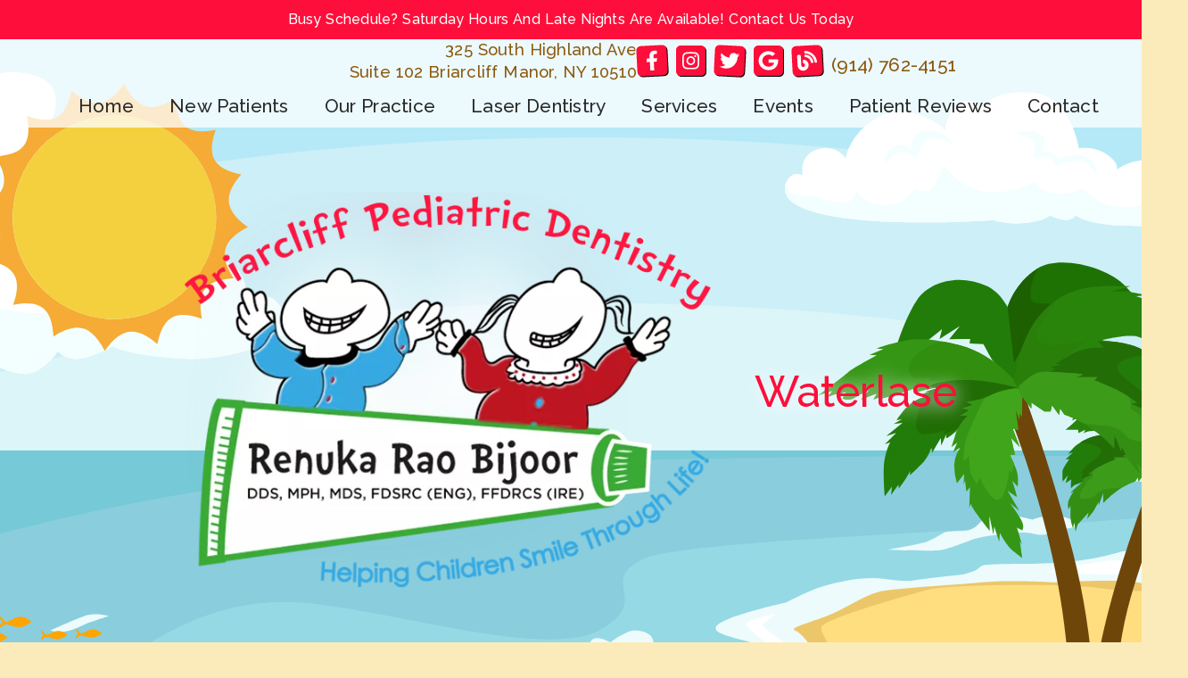

--- FILE ---
content_type: text/html; charset=UTF-8
request_url: https://briarcliffpediatricdentistry.com/waterlase/
body_size: 41505
content:
<!DOCTYPE html>
<html lang="en">
					<head>
						<title>Briarcliff Pediatric Dentistry: Waterlase | Perinatal and Infant Oral Health, Pacifiers and Thumb Sucking and Early Orthodontic Treatment Services in Briarcliff Manor</title>
						<meta charset="utf-8">
<meta name="viewport" content="width=device-width, initial-scale=1">
<meta name="robots" content="index, follow">
<meta name="google-site-verification" content="">
<meta name="facebook-domain-verification" content="">
<meta property="og:title" content="Briarcliff Pediatric Dentistry: Waterlase | Perinatal and Infant Oral Health, Pacifiers and Thumb Sucking and Early Orthodontic Treatment Services in Briarcliff Manor">
<meta property="og:url" content="https://briarcliffpediatricdentistry.com/waterlase/">
<meta property="og:type" content="website">
<meta property="og:description" content="The development of dental laser technology represents one of the most significant advances in modern dentistry. Today, dental lasers are being increasingly used to treat tooth decay, periodontal disease, to perform biopsies or remove oral lesions, to cure restorative (filling) materials, as well to activate in-office teeth whitening systems. Laser systems known as, &amp;ldquo;all tissue lasers,&amp;rdquo; can perform clinical procedures on both hard and soft tissues.">
<meta property="og:image" content="https://briarcliffpediatricdentistry.com/custom/images/logo-grey.png">
<meta http-equiv="expires" content="never">
<meta http-equiv="cache-control" content="public">
<link rel="preload" as="script" href="https://api.aleso.ai/aleso.js">
<link rel="preload" as="script" href="/system/js/jquery-3.5.1.min.js">
<script>
	var javascript;
	var javascript_deferred;
	
	var js_id = 0;
	var jsd_id = 0;
	
	var viewport_size = 0;

	javascript.load = [];
	javascript_deferred.load = [];
	
	function javascript() {};
	function javascript_deferred() {};
	
	function get_id() {
		var uid = 'js_'+js_id;
		javascript.load.push(uid);
		js_id++;
		return uid;
	}
	
	function get_deferred_id() {
		var uid = 'jsd_'+jsd_id;
		javascript_deferred.load.push(uid);
		jsd_id++;
		return uid;
	}
</script>
<!-- <script>FontAwesomeConfig = {searchPseudoElements: true};</script> --><link rel="stylesheet" href="/custom/content/animate/animate.min.css">
<script>
	javascript_deferred.prototype[get_deferred_id()] = function() {
		$.getScript('https://www.googletagmanager.com/gtag/js?id=G-T3SCX3MPNF');
		window.dataLayer = window.dataLayer || [];
		google_tracking.gtag('js', new Date());
		google_tracking.gtag('config', 'G-T3SCX3MPNF');		
	}
</script>
						<link rel="canonical" href="https://briarcliffpediatricdentistry.com/waterlase/">
				
						<meta name="description" content="The development of dental laser technology represents one of the most significant advances in modern dentistry. Today, dental lasers are being increasingly used to treat tooth decay, periodontal disease, to perform biopsies or remove oral lesions, to cure restorative (filling) materials, as well to activate in-office teeth whitening systems. Laser systems known as, &amp;ldquo;all tissue lasers,&amp;rdquo; can perform clinical procedures on both hard and soft tissues.">
						<meta name="keywords" content="Sippy Cups, Pacifiers and Thumb Sucking, Pediatric Dental Appliances, Sealing Out Tooth Decay, Pediatric Airway, Good Diet, Mouth Guards, Eruption of Your Child's Teeth">
						<script type="application/ld+json">[]</script>
			<style>body {
  border: 0px;
  padding: 0px;
  margin: 0px;
  font-family: "arial";
  font-size: 16px;
  letter-spacing: 0.25px;
  word-spacing: 0.5px;
  font-weight: normal;
  background: white;
  box-sizing: border-box;
  width: 100%;
  height: 100%;
  -webkit-tap-highlight-color: rgba(0,0,0,0);
  text-rendering: optimizeSpeed !important;
  display: flex;
  flex-wrap: wrap;
}
body::after {
  content: '';
  clear: both;
  visibility: hidden;
  display: block;
}
@media (max-width: 360px) {
  body {
    overflow-x: hidden;
  }
}
body > section {
  float: left;
  width: 100%;
  position: relative;
  z-index: 10;
  box-sizing: border-box;
  display: inline-block;
  flex-basis: 100%;
}
body a {
  text-decoration: none;
  color: inherit;
  transition: color 0.4s;
}
body a:hover {
  color: #0a82d2;
}
body a svg {
  pointer-events: none;
}
body p {
  margin: 1rem 0px;
  line-height: 1.6rem;
}
body img {
  max-width: 100%;
  max-height: 100%;
  image-rendering: -webkit-optimize-contrast;
}
body picture {
  max-width: 100%;
  max-height: 100%;
}
body h1,
body h2,
body h3,
body h4,
body h5,
body h6 {
  margin: 1rem 0px;
}
body h1 {
  font-size: 5rem;
}
body h2 {
  font-size: 4rem;
}
body h3 {
  font-size: 3rem;
}
body h4 {
  font-size: 2rem;
}
body h5,
body h6 {
  font-size: 1rem;
}
body sup {
  font-size: 0.75rem;
  line-height: 0px;
}
body li {
  line-height: 1.6rem;
}
body iframe {
  width: 100%;
  margin: 0px;
  padding: 0px;
  border: 0px;
}
body iframe:not([height]) {
  height: 100%;
}
body picture {
  max-width: 100%;
  max-height: 100%;
}
body .button {
  padding: 20px 40px;
  display: inline-block;
  cursor: pointer;
  transition: background 0.4s, color 0.4s;
  margin: 1rem 0px;
  text-align: center;
  line-height: 1.6rem;
  box-sizing: border-box;
}
@media (max-width: 640px) {
  body .button {
    padding: 20px;
  }
}
body .float-left {
  float: left;
}
body .float-right {
  float: right;
}
body .position-center {
  display: inline-block;
  position: relative;
  left: 50%;
  transform: translate(-50%);
}
body .clear {
  clear: both;
}
body .inline-block {
  display: inline-block;
}
body .flex {
  display: flex;
}
body .background_container {
  position: relative;
  overflow: hidden;
}
body .background_container .background_image {
  position: absolute;
  min-width: 100%;
  min-height: 100%;
  transform: translate(-50%,-50%);
  left: 50%;
  top: 50%;
  object-fit: cover;
  height: inherit;
  width: 100%;
  height: 100%;
}
body .background_container .background_image * {
  width: 100%;
  object-fit: cover;
  object-position: inherit;
  height: inherit;
}
body section[data-type="system-lightbox-container"] {
  position: fixed;
  width: 100%;
  height: 100%;
  top: 0px;
  left: 0px;
  z-index: 99999;
  display: flex;
  opacity: 0;
  pointer-events: none;
  transition: opacity 0.4s;
  -webkit-user-select: none;
  -moz-user-select: none;
  -ms-user-select: none;
  user-select: none;
}
body section[data-type="system-lightbox-container"].show {
  opacity: 1;
  pointer-events: initial;
}
body section[data-module="ad_tracking"] {
  display: none;
}
body form input[type="submit"] {
  display: none;
}
body form section[data-type="system-lightbox-content"] {
  display: none;
}
body form [data-hidden="1"] {
  display: none;
}
body form input[type="file"] {
  display: none;
}
body form div[data-container="file"] {
  margin: 5px;
  transition: opacity 0.4s;
}
body form div[data-container="file"].disabled {
  opacity: 0.2;
  pointer-events: none;
}
body form [data-container="file"] label {
  display: inline-block;
  cursor: pointer;
  line-height: 1.6rem;
  box-sizing: border-box;
  border-radius: 3px;
  transition: all .75s ease;
  background-size: 500% 500%;
  background-position: -2px -2px;
  padding: 20px 40px;
  color: white;
  position: relative;
}
body form [data-container="file"] label:hover {
  background-position: bottom right;
}
body form [data-container="file"] label .remove_file {
  position: absolute;
  top: -5px;
  left: -5px;
  width: 24px;
  height: 24px;
  background-color: white;
  border-radius: 50%;
  display: flex;
  justify-content: center;
  align-items: center;
  color: black;
  box-shadow: 1px 1px 5px rgba(0,0,0,0.4);
  font-size: 1rem;
}
body form div[data-group="file"] {
  display: flex;
  flex: 0 0 auto;
  width: calc(100% - 20px);
  margin: 10px 10px;
  flex-wrap: wrap;
  justify-content: center;
  user-select: none;
  transition: opacity 0.4s;
}
body form div[data-group="file"] > div {
  display: flex;
  flex-wrap: wrap;
  justify-content: center;
}
body form div[data-group="file"] .max_size_container {
  width: 100%;
  display: flex;
  justify-content: center;
  padding: 10px 20px;
  box-sizing: border-box;
  border: 3px solid #fbfbfb;
  border-radius: 3px;
  transition: background-color 0.4s, border 0.4s;
  margin-top: 20px;
}
body form div[data-group="file"] .max_size_container .size_divider {
  display: inline-block;
  margin: 0px 5px;
}
body form div[data-group="file"] .max_size_container .current_size_warning {
  display: none;
  margin-right: 10px;
  font-size: 24px;
}
body form div[data-group="file"] .max_size_container .current_size_ok {
  display: inline-block;
  margin-right: 10px;
  font-size: 24px;
}
body form div[data-group="file"] .too_large {
  color: #c40000;
  font-weight: bold;
  box-sizing: border-box;
  border: 3px solid #c40000;
  background-color: #c40000;
  color: white;
}
body form div[data-group="file"] .too_large .current_size_warning {
  display: inline-block;
}
body form div[data-group="file"] .too_large .current_size_ok {
  display: none;
}
body form [data-type='submit'].disabled {
  opacity: 0.2;
  pointer-events: none;
}
body form[action="https://maps.google.com/maps"] input[type="submit"] {
  display: initial;
  padding: 5px 10px;
  font-size: 1rem;
  box-sizing: border-box;
  border: 1px solid grey;
}
body form[action="https://maps.google.com/maps"] input#saddr {
  border: 1px solid grey;
  margin: 0px 10px;
  font-size: 1rem;
  padding: 5px 10px;
  box-sizing: border-box;
}
body .ui-widget.ui-widget-content {
  border: 0px;
}
body .ui-datepicker-flex {
  display: flex !important;
  background-color: rgba(0,0,0,0.95);
  position: fixed !important;
  top: 0px !important;
  left: 0px !important;
  z-index: 1000 !important;
  width: 100%;
  height: 100%;
  color: white;
  display: none;
  flex-direction: column;
  justify-content: center;
  align-items: center;
}
body .ui-datepicker-flex th,
body .ui-datepicker-flex td {
  width: 50px;
  height: 50px;
  box-sizing: border-box;
  text-align: center;
  font-size: 1.25rem;
  padding: 0px;
}
body .ui-datepicker-flex th a,
body .ui-datepicker-flex td a {
  padding: 0px;
}
@media (max-width: 320px) {
  body .ui-datepicker-flex th,
  body .ui-datepicker-flex td {
    width: 40px;
    height: 40px;
    font-size: 1rem;
  }
}
body .ui-datepicker-flex .ui-datepicker-header {
  display: flex;
  justify-content: center;
  width: 350px;
  border: 0px;
  border-bottom: 1px solid white;
  border-radius: 0px;
  background: initial;
  color: white;
}
body .ui-datepicker-flex .ui-datepicker-header .ui-datepicker-prev {
  order: 0;
}
body .ui-datepicker-flex .ui-datepicker-header .ui-datepicker-title {
  order: 1;
}
body .ui-datepicker-flex .ui-datepicker-header .ui-datepicker-next {
  order: 2;
}
body .ui-datepicker-flex .ui-widget-header .ui-state-hover {
  background: white;
  border-radius: 0px;
}
body .ui-datepicker-flex .ui-datepicker-calendar {
  width: 350px;
}
body .ui-datepicker-flex .ui-datepicker-calendar .ui-state-default {
  background: initial;
  color: white;
  border: 0px;
  text-align: center;
}
body .ui-datepicker-flex .ui-datepicker-calendar .ui-datepicker-current-day {
  background-color: white;
  border-radius: 50%;
}
body .ui-datepicker-flex .ui-datepicker-calendar .ui-datepicker-current-day a {
  color: black;
}
body .sidebar[data-sidebar="false"] {
  display: none;
}
body .sidebar[data-sidebar="true"] {
  flex-basis: 280px;
  width: 100%;
  flex-grow: 1;
  flex-shrink: 0;
  margin-left: 40px;
  box-sizing: border-box;
}
body .sidebar[data-sidebar="true"] img,
body .sidebar[data-sidebar="true"] picture {
  border-radius: 5px;
}
body .sidebar[data-sidebar="true"] > .label {
  font-size: 1.25rem;
  margin: 1.5rem 0px 0.5rem;
  border-bottom: 1px solid #ececec;
  padding-bottom: 0.5rem;
}
body .sidebar[data-sidebar="true"] div[data-sidebar="address_all"] {
  padding: 1rem 0rem;
}
body .sidebar[data-sidebar="true"] div[data-sidebar="address_all"] > div {
  line-height: 1.6rem;
}
body .sidebar[data-sidebar="true"] div[data-sidebar="address_current"] {
  padding: 1rem 0rem;
}
body .sidebar[data-sidebar="true"] div[data-sidebar="address_current"] > div {
  line-height: 1.6rem;
}
body .sidebar[data-sidebar="true"] div[data-sidebar="social_current"],
body .sidebar[data-sidebar="true"] div[data-micro-template="social_icons_dynamic"] {
  display: flex;
}
body .sidebar[data-sidebar="true"] div[data-sidebar="social_current"] div.title,
body .sidebar[data-sidebar="true"] div[data-micro-template="social_icons_dynamic"] div.title {
  margin-bottom: 10px;
}
body .sidebar[data-sidebar="true"] div[data-sidebar="social_current"] div[data-micro-template="social_icons"],
body .sidebar[data-sidebar="true"] div[data-micro-template="social_icons_dynamic"] div[data-micro-template="social_icons"] {
  display: flex;
  width: 50px;
  height: 50px;
}
body .sidebar[data-sidebar="true"] div[data-sidebar="social_current"] div[data-micro-template="social_icons"] a,
body .sidebar[data-sidebar="true"] div[data-micro-template="social_icons_dynamic"] div[data-micro-template="social_icons"] a {
  font-size: 1.6rem;
  display: flex;
  width: 100%;
  height: 100%;
  justify-content: center;
  align-items: center;
}
body .sidebar[data-sidebar="true"] div[data-micro-template="office_hours"],
body .sidebar[data-sidebar="true"] div[data-micro-template="office_hours_dynamic"] {
  display: flex;
  flex-direction: row;
  flex-wrap: wrap;
  padding: 1rem 0px;
}
body .sidebar[data-sidebar="true"] div[data-micro-template="office_hours"] > div.title,
body .sidebar[data-sidebar="true"] div[data-micro-template="office_hours_dynamic"] > div.title {
  margin-bottom: 10px;
}
body .sidebar[data-sidebar="true"] div[data-micro-template="office_hours"] .row,
body .sidebar[data-sidebar="true"] div[data-micro-template="office_hours_dynamic"] .row {
  display: flex;
  flex: 1 0 100%;
}
body .sidebar[data-sidebar="true"] div[data-micro-template="office_hours"] .row .day,
body .sidebar[data-sidebar="true"] div[data-micro-template="office_hours_dynamic"] .row .day {
  flex: 1 0 40%;
  line-height: 1.6rem;
}
body .sidebar[data-sidebar="true"] div[data-micro-template="office_hours"] .row .time,
body .sidebar[data-sidebar="true"] div[data-micro-template="office_hours_dynamic"] .row .time {
  flex: 1 0 60%;
  text-align: right;
  line-height: 1.6rem;
}
body .sidebar[data-sidebar="true"] div[data-sidebar="blogs_by_year"] {
  padding: 1rem 20px;
}
body .sidebar[data-sidebar="true"] div[data-sidebar="blogs_by_year"] ul {
  list-style: initial;
  margin: initial;
  padding: initial;
}
body .sidebar[data-sidebar="true"] div[data-sidebar="blogs_by_year"] ul li:not(:last-of-type) {
  margin-bottom: 10px;
}
body .sidebar[data-sidebar="true"] div[data-sidebar="related_blogs"] {
  padding: 1rem 20px;
}
body .sidebar[data-sidebar="true"] div[data-sidebar="related_blogs"] ul {
  list-style: initial;
  margin: initial;
  padding: initial;
}
body .sidebar[data-sidebar="true"] div[data-sidebar="related_blogs"] ul li:not(:last-of-type) {
  margin-bottom: 10px;
}
@media (max-width: 920px) {
  body .sidebar[data-sidebar="true"] {
    flex-basis: 100%;
    max-width: 100%;
    margin-left: 0px;
    margin-top: 1rem;
    justify-content: center;
    text-align: center;
  }
  body .sidebar[data-sidebar="true"] div[data-sidebar] {
    justify-content: center;
  }
  body .sidebar[data-sidebar="true"] div[data-sidebar="related_blogs"] ul,
  body .sidebar[data-sidebar="true"] div[data-sidebar="blogs_by_year"] ul {
    list-style: none;
  }
  body .sidebar[data-sidebar="true"] div[data-sidebar="related_blogs"] ul,
  body .sidebar[data-sidebar="true"] div[data-sidebar="blogs_by_year"] ul {
    list-style: none;
  }
  body .sidebar[data-sidebar="true"] div[data-micro-template="office_hours"] .row .day,
  body .sidebar[data-sidebar="true"] div[data-micro-template="office_hours_dynamic"] .row .day {
    padding-right: 10px;
    box-sizing: border-box;
    flex: 1 0 50%;
    text-align: right;
  }
  body .sidebar[data-sidebar="true"] div[data-micro-template="office_hours"] .row .time,
  body .sidebar[data-sidebar="true"] div[data-micro-template="office_hours_dynamic"] .row .time {
    padding-left: 10px;
    box-sizing: border-box;
    flex: 1 0 50%;
    text-align: left;
  }
}
@media (max-width: 920px) and (max-width: 360px) {
  body .sidebar[data-sidebar="true"] div[data-micro-template="office_hours"] .row .day,
  body .sidebar[data-sidebar="true"] div[data-micro-template="office_hours_dynamic"] .row .day {
    flex: 1 0 40%;
  }
  body .sidebar[data-sidebar="true"] div[data-micro-template="office_hours"] .row .time,
  body .sidebar[data-sidebar="true"] div[data-micro-template="office_hours_dynamic"] .row .time {
    flex: 1 0 60%;
  }
}
@media (max-width: 1080px) {
  body section[data-module="blog_content"] .content_container,
  body section[data-module="article_content"] .content_container {
    flex-wrap: wrap;
  }
}
@media (max-width: 920px) {
  body section[data-module="dynamic_content"] .content_container,
  body section[data-module="interior_content"] .content_container {
    flex-wrap: wrap;
  }
}
body span[data-micro-template="city_string"]:not(:first-of-type):before {
  content: ", ";
}
body span[data-micro-template="city_string"]:not(:first-of-type):last-of-type:before {
  content: " and ";
}
</style>
					<link rel="preconnect" href="https://fonts.googleapis.com"><link rel="preconnect" href="https://fonts.gstatic.com" crossorigin=""><link href="https://fonts.googleapis.com/css2?family=Amaranth&display=swap" rel="preload" as="style" onload="this.rel='stylesheet'"><link href="https://fonts.googleapis.com/css2?family=Josefin+Sans:wght@700&display=swap" rel="preload" as="style" onload="this.rel='stylesheet'"><link href="https://fonts.googleapis.com/css2?family=Amaranth&display=swap" rel="preload" as="style" onload="this.rel='stylesheet'"><link href="https://fonts.googleapis.com/css2?family=Lato:ital,wght@0,400;0,700;1,400;1,700&display=swap" rel="preload" as="style" onload="this.rel='stylesheet'"><link href="https://fonts.googleapis.com/css2?family=Raleway:wght@500&display=swap" rel="preload" as="style" onload="this.rel='stylesheet'"></head>
					<body data-template-group="interior">
			<style>body {
  background: #ffffff;
  color: #8c590d;
  font-family: "Raleway";
}
body h1 {
  font-family: "Raleway";
}
body h2 {
  font-family: "Raleway";
}
body h3 {
  font-family: "Raleway";
}
body h1,
body h2,
body h3,
body h4,
body h5,
body h6 {
  color: #8c590d;
  font-weight: normal;
}
body input,
body textarea {
  font-family: "Raleway";
  border: 0px;
  border-radius: 0;
}
body input[type="text"],
body textarea {
  -webkit-appearance: none;
}
body .button {
  background: #fe0e3a;
  color: white;
  font-size: 18px;
}
body .button:hover {
  background: #fe4164;
  color: white;
}
body div[data-type="locations-social"] {
  color: white;
}
body div[data-type="locations-social"] a:hover {
  color: inherit;
}
body div[data-type="locations-social"] > div {
  transition: background 0.2s;
}
body div[data-type="locations-social"] div[data-type="facebook"] {
  background: #4267b2;
}
body div[data-type="locations-social"] div[data-type="facebook"]:hover {
  background: #6283c5;
  color: #ffffff;
}
body div[data-type="locations-social"] div[data-type="twitter"] {
  background: #1da1f2;
}
body div[data-type="locations-social"] div[data-type="twitter"]:hover {
  background: #4db5f5;
  color: #ffffff;
}
body div[data-type="locations-social"] div[data-type="google"] {
  background: #db4437;
}
body div[data-type="locations-social"] div[data-type="google"]:hover {
  background: #e36c62;
  color: #ffffff;
}
body div[data-type="locations-social"] div[data-type="instagram"] {
  background: #833ab4;
}
body div[data-type="locations-social"] div[data-type="instagram"]:hover {
  background: #9c58c9;
  color: #ffffff;
}
body div[data-type="locations-social"] div[data-type="blog"] {
  background: #833ab4;
}
body div[data-type="locations-social"] div[data-type="blog"]:hover {
  background: #9c58c9;
  color: #ffffff;
}
body .sidebar[data-sidebar="true"] > .label {
  font-size: 1.5rem;
  margin: 1.5rem 0px 0.5rem;
  border-bottom: 1px solid #8c590d;
  padding-bottom: 0.5rem;
  font-weight: bold;
  color: #8c590d;
  font-family: "Raleway";
}
body :-moz-placeholder {
  color: #8c590d;
  font-family: "Raleway";
  text-decoration: none;
  font-weight: normal;
  opacity: 0.8;
}
body ::-moz-placeholder {
  color: #8c590d;
  font-family: "Raleway";
  text-decoration: none;
  font-weight: normal;
  opacity: 0.8;
}
body ::-webkit-input-placeholder {
  color: #8c590d;
  font-family: "Raleway";
  text-decoration: none;
  font-weight: normal;
  opacity: 0.8;
}
body :-ms-input-placeholder {
  color: #8c590d;
  font-family: "Raleway";
  text-decoration: none;
  font-weight: normal;
  opacity: 0.8;
}
body form * {
  font-family: "Raleway";
  text-decoration: none;
  font-weight: normal;
  font-size: 1rem;
}
body form div[data-container="file"] {
  margin: 5px;
  transition: opacity 0.4s;
}
body form div[data-container="file"]:last-of-type label {
  background-image: linear-gradient(to bottom right,#fe0e3a 25%,#4aeeff 75%);
}
body form [data-container="file"] label {
  background-image: linear-gradient(to bottom right,#4aeeff 25%,#fe0e3a 75%);
}
body section[data-type="system-lightbox-container"] .close-icon {
  background-color: white;
  border-radius: 50%;
  box-sizing: border-box;
  border: 5px solid white;
  display: flex;
  justify-content: center;
  align-items: center;
  top: -10px;
  right: -10px;
}
body section[data-type="system-lightbox-container"] .next-icon {
  background-color: white;
  border-radius: 50%;
  box-sizing: border-box;
  border: 4px solid white;
  display: flex;
  justify-content: center;
  align-items: center;
  position: absolute;
  top: 50%;
  right: 0px;
  font-size: 2rem;
  transform: translate(10px,-50%);
  cursor: pointer;
}
body section[data-type="system-lightbox-container"] .prev-icon {
  background-color: white;
  border-radius: 50%;
  box-sizing: border-box;
  border: 4px solid white;
  display: flex;
  justify-content: center;
  align-items: center;
  position: absolute;
  top: 50%;
  left: 0px;
  font-size: 2rem;
  transform: translate(-10px,-50%);
  cursor: pointer;
}
body section[data-type="system-lightbox-container"] .gallery_grid_modal {
  display: none;
  position: fixed;
  height: 100vh;
  width: 100%;
  top: 0;
  left: 0;
  background-color: rgba(0,0,0,0.6);
  justify-content: center;
  align-items: center;
  opacity: 0;
  transition: all 0.4s ease-in-out;
  z-index: 99999999;
}
body section[data-type="system-lightbox-container"] .gallery_grid_modal .highlighted_image_container {
  cursor: pointer;
  margin: 5%;
  position: relative;
}
body section[data-type="system-lightbox-container"] .gallery_grid_modal .highlighted_image_container img {
  max-height: 80vh;
}
body section[data-type="system-lightbox-container"] .gallery_grid_modal .highlighted_image_container .highlighted_image_content {
  display: flex;
  flex-direction: column;
}
body section[data-type="system-lightbox-container"] .gallery_grid_modal .highlighted_image_container .highlighted_image_content .button {
  order: 5;
  margin: 0;
}
body section[data-type="system-lightbox-container"] .gallery_grid_modal .highlighted_image_container .gallery_grid_arrow {
  position: absolute;
  top: 50%;
}
body section[data-type="system-lightbox-container"] .gallery_grid_modal .highlighted_image_container .gallery_grid_arrow svg {
  color: #fff;
  font-size: 36px;
  transition: all 0.2s;
}
body section[data-type="system-lightbox-container"] .gallery_grid_modal .highlighted_image_container .gallery_grid_arrow:hover svg {
  transform: scale(1.2);
}
body section[data-type="system-lightbox-container"] .gallery_grid_modal .highlighted_image_container .gallery_grid_left {
  left: -50px;
}
body section[data-type="system-lightbox-container"] .gallery_grid_modal .highlighted_image_container .gallery_grid_right {
  right: -50px;
}
body section[data-type="system-lightbox-container"] .gallery_grid_modal .highlighted_image_caption {
  position: absolute;
  bottom: 100px;
  width: 100%;
  text-align: center;
  background: rgba(0,0,0,0.6);
}
body section[data-type="system-lightbox-container"] .gallery_grid_modal .highlighted_image_caption .highlighted_image_text {
  color: #fff;
  font-size: 1.25em;
  margin: 0;
  font-family: "Raleway";
  padding: 15px 0;
}
body section[data-type="system-lightbox-container"] .gallery_grid_modal.show {
  display: flex;
  opacity: 1;
}
@media (max-width: 768px) {
  body section[data-type="system-lightbox-container"] .gallery_grid_modal .highlighted_image_caption {
    bottom: 75px;
  }
  body section[data-type="system-lightbox-container"] .gallery_grid_modal .highlighted_image_caption .highlighted_image_text {
    font-size: 1em;
    padding: 5px;
  }
  body section[data-type="system-lightbox-container"] .gallery_grid_modal .highlighted_image_container .gallery_grid_left {
    left: -40px;
  }
  body section[data-type="system-lightbox-container"] .gallery_grid_modal .highlighted_image_container .gallery_grid_right {
    right: -40px;
  }
  body section[data-type="system-lightbox-container"] .gallery_grid_modal .highlighted_image_container .highlighted_image_content .button {
    padding: 10px;
  }
}
@media (max-width: 480px) {
  body section[data-type="system-lightbox-container"] .gallery_grid_modal .highlighted_image_caption {
    bottom: 50px;
  }
  body section[data-type="system-lightbox-container"] .gallery_grid_modal .highlighted_image_container .gallery_grid_arrow {
    bottom: -40px;
    top: initial;
  }
  body section[data-type="system-lightbox-container"] .gallery_grid_modal .highlighted_image_container .gallery_grid_left {
    left: 20%;
  }
  body section[data-type="system-lightbox-container"] .gallery_grid_modal .highlighted_image_container .gallery_grid_right {
    right: 20%;
  }
}
body .responsive_video {
  padding-bottom: 56.25%;
  position: relative;
}
body .responsive_video iframe {
  position: absolute;
  height: 100%;
  width: 100%;
  top: 0;
  left: 0;
}
body .ul_column {
  column-count: 2;
}
@media (max-width: 768px) {
  body .ul_column {
    column-count: 2;
  }
}
@media (max-width: 480px) {
  body .ul_column {
    column-count: 1;
  }
}
body section .content_container .content .service_video_container {
  margin: 60px auto;
  display: flex;
  border-bottom: 10px solid #4aeeff;
  box-shadow: 6px 5px 8px 0px #bfbfbf;
}
@media (max-width: 768px) {
  body section .content_container .content .service_video_container {
    flex-direction: column;
  }
}
body section .content_container .content .service_video_container > div {
  flex: 1;
}
body section .content_container .content .service_video_container .service_video_text {
  padding: 0 40px;
  background: #fe0e3a;
  box-sizing: border-box;
  display: flex;
  justify-content: center;
  align-items: center;
}
@media (max-width: 640px) {
  body section .content_container .content .service_video_container .service_video_text {
    padding: 0 20px;
  }
}
body section .content_container .content .service_video_container .service_video_text h4 {
  color: #fff;
  font-size: 1rem;
  font-style: italic;
  line-height: 1.4em;
  font-weight: 400;
}
body section .content_container .content .service_testimonial_videos {
  background: #fe0e3a;
  padding: 20px 40px;
  border-bottom: 10px solid #4aeeff;
  text-align: center;
  box-shadow: 6px 5px 8px 0px #bfbfbf;
}
@media (max-width: 640px) {
  body section .content_container .content .service_testimonial_videos {
    padding: 20px;
  }
}
body section .content_container .content .service_testimonial_videos .secondary_divider {
  display: inline-block;
  margin: 0 auto;
  height: 3px;
  background: #4aeeff;
  width: 150px;
}
body section .content_container .content .service_testimonial_videos h2 {
  color: #fff;
  font-size: 2rem;
  margin-bottom: 10px;
  padding: 0;
  font-weight: 400;
}
body section .content_container .content .service_testimonial_videos h2.text_center {
  text-align: center;
}
body section .content_container .content .service_testimonial_videos p {
  color: #fff;
}
body section .content_container .content .service_testimonial_videos .testimonial_videos_container {
  display: flex;
  flex-wrap: wrap;
  justify-content: space-between;
  text-align: center;
}
body section .content_container .content .service_testimonial_videos .testimonial_videos_container .testimonial_video {
  flex-basis: 48%;
  margin: 20px 0;
}
@media (max-width: 550px) {
  body section .content_container .content .service_testimonial_videos .testimonial_videos_container .testimonial_video {
    flex-basis: 100%;
  }
}
body section .content_container .content .alternating_service_container {
  margin-top: 20px;
}
body section .content_container .content .alternating_service_container .alternating_service {
  display: flex;
  justify-content: space-between;
  align-items: center;
  margin-bottom: 30px;
  flex-wrap: wrap;
}
body section .content_container .content .alternating_service_container .alternating_service .image,
body section .content_container .content .alternating_service_container .alternating_service .text {
  flex-basis: 48%;
}
@media (max-width: 768px) {
  body section .content_container .content .alternating_service_container .alternating_service .image,
  body section .content_container .content .alternating_service_container .alternating_service .text {
    flex-basis: 100%;
  }
}
body section .content_container .content .alternating_service_container .alternating_service .text h3 {
  font-size: 1.4rem;
}
@media (max-width: 768px) {
  body section .content_container .content .alternating_service_container .alternating_service .image {
    text-align: center;
  }
}
body section .content_container .content .alternating_service_container .alternating_service:nth-of-type(even) .image {
  order: 2;
  text-align: right;
}
@media (max-width: 768px) {
  body section .content_container .content .alternating_service_container .alternating_service:nth-of-type(even) .image {
    text-align: center;
    order: initial;
  }
}
</style><style>.section_0 p span.bold {
  font-size: 1.1em;
}
.section_0 p a.red {
  color: #fe0e3a;
}
.section_0 p.center {
  text-align: center;
}
.section_0 .highlight p span {
  color: #fe0e3a;
}
</style><style>.section_1 {
  padding: 40px 40px;
}
.section_1 .content_container {
  max-width: 100%;
  justify-content: center;
  display: flex;
  margin-left: auto;
  margin-right: auto;
  box-sizing: border-box;
}
.section_1 .content_container .content {
  width: 100%;
}
.section_1 .content_container .content h2 {
  text-align: center;
}
.section_1 .content_container .content h3 {
  font-size: 1.5rem;
}
@media (max-width: 640px) {
  .section_1 {
    padding: 20px 20px;
  }
}
</style><style>.section_1 p span.bold {
  font-size: 1.1em;
}
.section_1 p a.red {
  color: #fe0e3a;
}
.section_1 p.center {
  text-align: center;
}
.section_1 .highlight p span {
  color: #fe0e3a;
}
</style><style>.section_1 {
  padding: 0;
  z-index: 11111;
}
.section_1 .content_container {
  width: 100% !important;
  max-width: 100% !important;
}
.section_1 .content_container .content a {
  display: block;
  padding: 12px 16px;
  box-sizing: border-box;
  text-align: center;
  background: #fe0e3a;
  color: #fff;
  line-height: 1.3em;
  transition: all ease .2s;
}
.section_1 .content_container .content a:hover {
  background: #4aeeff;
}
</style>
<section class="section_1" data-module="content" data-html="/custom/modules/topbar/module.html" data-json="" data-page="waterlase" data-full-path="/waterlase/">
	<div class="content_container">
		<div class="content">
			<a href="/contact/" aria-label="Busy Schedule? Saturday Hours And Late Nights Are Available! Contact Us Today">Busy Schedule? Saturday Hours And Late Nights Are Available! Contact Us Today</a>
		</div>
	</div>
</section><style></style><style>.section_2 p span.bold {
  font-size: 1.1em;
}
.section_2 p a.red {
  color: #fe0e3a;
}
.section_2 p.center {
  text-align: center;
}
.section_2 .highlight p span {
  color: #fe0e3a;
}
</style><style>.section_2 {
  width: 100%;
  height: 50px;
  background-color: rgba(255,255,255,0.75);
  padding: 0px 100px;
  display: flex;
  justify-content: center;
  align-items: center;
  position: absolute;
  z-index: 600;
}
@media (min-width: 1024px) {
  .section_2 {
    top: 43px;
  }
}
.section_2 .content_container {
  width: 100%;
}
.section_2 .content_container .content #thor-home-header {
  display: flex;
  padding-top: 0;
  justify-content: space-between;
  align-items: flex-start;
}
.section_2 .content_container .content #thor-home-header .logo {
  display: none;
}
.section_2 .content_container .content #thor-home-header .logo .img {
  width: auto;
  max-height: 170px;
}
.section_2 .content_container .content #thor-home-header .contact-bar {
  display: flex;
  width: 100%;
}
.section_2 .content_container .content #thor-home-header .contact-bar .contact_details {
  display: flex;
  justify-content: space-between;
  width: 100%;
  align-items: center;
}
@media (max-width: 1024px) {
  .section_2 {
    background-color: #b6e8f7;
    height: auto;
    padding: 0px;
    position: relative;
  }
  .section_2 .content_container {
    width: 100%;
  }
  .section_2 .content_container .content #thor-home-header {
    display: flex;
    flex-direction: column;
    justify-content: space-between;
    align-items: center;
  }
  .section_2 .content_container .content #thor-home-header .contact-bar .contact_details {
    flex-direction: column;
    padding-top: 10px;
  }
}
</style><style>.section_2 div[data-micro-template="contact_details"] {
  padding-left: 20px;
}
.section_2 div[data-micro-template="contact_details"]:first-of-type {
  padding-left: 0px;
}
.section_2 div[data-micro-template="contact_details"] .address p {
  text-align: right;
  margin: 0px;
  font-size: 1.15rem;
}
.section_2 div[data-micro-template="contact_details"] .address p span {
  white-space: nowrap;
}
.section_2 div[data-micro-template="contact_details"] .address p br {
  display: none;
}
.section_2 div[data-micro-template="contact_details"] .contacts {
  display: flex;
  justify-content: flex-end;
  align-items: flex-end;
}
.section_2 div[data-micro-template="contact_details"] .contacts .phone {
  font-size: 1.3rem;
  white-space: nowrap;
}
.section_2 div[data-micro-template="contact_details"] .contacts .medium {
  display: flex;
}
.section_2 div[data-micro-template="contact_details"] .contacts .medium div[data-micro-template="social_icons"] {
  margin-right: 10px;
}
.section_2 div[data-micro-template="contact_details"] .contacts .medium div[data-micro-template="social_icons"]:nth-of-type(4n+1) a {
  transform: rotate(-3deg);
}
.section_2 div[data-micro-template="contact_details"] .contacts .medium div[data-micro-template="social_icons"]:nth-of-type(4n+3) a {
  transform: rotate(3deg);
}
.section_2 div[data-micro-template="contact_details"] .contacts .medium div[data-micro-template="social_icons"] >a {
  background-color: #fe0e3a;
  display: flex;
  justify-content: center;
  align-items: center;
  width: 2.1rem;
  height: 2.1rem;
  font-size: 1.4rem;
  color: #fff;
  border-radius: 5px;
  transition: all 400ms;
  box-shadow: -1px -1px 0px #fff, 1px 1px 0px #000;
}
.section_2 div[data-micro-template="contact_details"] .contacts .medium div[data-micro-template="social_icons"] >a:hover {
  color: #fff;
  transform: scale(1.1);
}
@media (max-width: 1024px) {
  .section_2 div[data-micro-template="contact_details"] .address p {
    text-align: center;
  }
  .section_2 div[data-micro-template="contact_details"] .address p .break {
    display: block;
  }
  .section_2 div[data-micro-template="contact_details"] .contacts {
    flex-direction: column;
    justify-content: center;
    align-items: center;
    margin-bottom: 1rem;
  }
  .section_2 div[data-micro-template="contact_details"] .contacts .phone {
    line-height: 2rem;
  }
  .section_2 div[data-micro-template="contact_details"] .contacts .medium div[data-micro-template="social_icons"]:last-of-type {
    margin: 0px;
  }
}
</style>
<section class="section_2" data-module="html_module" data-html="/custom/modules/thor/home-header/module.html" data-json="/custom/modules/thor/home-header/module.json" data-page="waterlase" data-full-path="/waterlase/">
	<div class="content_container">
		<div class="content">
			
			<div id="thor-home-header">
    <div class="logo">
        <a aria-label="" href="/">
            <picture><source srcset="/cache/lo-custom_images_logo.webp" data-srcset="/cache/lo-custom_images_logo.webp 380w, /cache/custom_images_logo.webp 649w, /cache/custom_images_logo.webp" sizes="(max-width: 380px) 380px, (min-width: 641px) 649px" data-lazy-picture="false" type="image/webp"><img alt="Briarcliff Pediatric Dentistry | Myobrace reg , Pacifiers and Thumb Sucking and Pediatric Dental Appliances" class="img" src="/custom/images/logo.png" data-lazy-img="false" data-src="/custom/images/logo.png"></picture>
        </a>
    </div>
    <div class="contact-bar">
        <div class="contact_details" data-micro-template="contact_details">
    <div class="address">
        <p>
            <span>325 South Highland Ave</span> <span>Suite 102</span><span class="space"> </span><br class="break"><span>Briarcliff Manor, NY 10510</span>
        </p>
    </div>
    <div class="contacts">
        <div class="medium">
            <div data-micro-template="social_icons">
	<a href="https://www.facebook.com/BriarcliffPediatricDentistry/" aria-label="link" rel="noopener" target="_blank"><i class="fab fa-facebook-f"></i></a>
</div><div data-micro-template="social_icons">
	<a href="https://www.instagram.com/briarcliffpediatricdentistry/" aria-label="link" rel="noopener" target="_blank"><i class="fab fa-instagram"></i></a>
</div><div data-micro-template="social_icons">
	<a href="https://twitter.com/BriarcliffPD" aria-label="link" rel="noopener" target="_blank"><i class="fab fa-twitter"></i></a>
</div><div data-micro-template="social_icons">
	<a href="https://www.google.com/search?ei=14mQXtiLJMKzggeA1rLgCw&q=google+my+business+briarcliff+pediatric+dentistry&oq=google+my+business+briarcliff+pe&gs_lcp=CgZwc3ktYWIQAxgCMgUIIRCgATIFCCEQqwIyBQghEKsCOgQIABBHOgIIADoECAAQQzoGCAAQFhAeSg0IFxIJMTEtMjhnMTQ3SgsIGBIHMTEtNGcxM1CJFFjQMmCoRGgAcAN4AIABowKIAZEPkgEFNS42LjOYAQCgAQGqAQdnd3Mtd2l6&sclient=psy-ab#lrd=0x89c2c0926c1b89b1:0x14b009138b1d46aa,1,,," aria-label="link" rel="noopener" target="_blank"><i class="fab fa-google"></i></a>
</div><div data-micro-template="social_icons">
	<a href="/blog/" aria-label="link"><i class="fas fa-blog"></i></a>
</div>
        </div>
    
        <div class="phone">
            <a href="tel:+19147624151" aria-label="(914) 762-4151" class="tel_19147624151" data-click-call="0">(914) 762-4151</a>
        </div>
    </div>
</div>


    </div>
</div>
			
		</div>
		<div class="sidebar" data-sidebar="false">
			<div class="label">Our Office</div><div data-sidebar="address_all">
	<div data-micro-template="full_address">
	<div>325 South Highland Ave</div>
	<div>Suite 102</div>
	<div><span>Briarcliff Manor</span>, <span>NY</span> <span>10510</span></div>
	<div><a href="tel:+19147624151" aria-label="(914) 762-4151" class="tel_19147624151" data-click-call="0">(914) 762-4151</a></div>
</div>
</div><div class="label">Office Hours</div><div data-sidebar="hours_all">
	<div data-micro-template="office_hours">
	<div class="row"><div class="day">Monday</div><div class="time">8:00 am - 6:00 pm</div></div>
	<div class="row"><div class="day">Tuesday</div><div class="time">9:00 am - 5:00 pm</div></div>
	<div class="row"><div class="day">Wednesday</div><div class="time">8:30 am - 6:00 pm</div></div>
	<div class="row"><div class="day">Thursday</div><div class="time">8:00 am - 6:00 pm</div></div>
	<div class="row"><div class="day">Friday</div><div class="time">8:00 am - 5:00 pm</div></div>
	<div class="row"><div class="day">Saturday</div><div class="time">8:00 am - 2:00 pm</div></div>
	<div class="row"><div class="day">Sunday</div><div class="time">Closed</div></div>
</div>
</div>
		</div>
	</div>
</section><script>
    javascript.prototype[get_id()] = function() {
        
    }
</script><style>.section_3 {
  background-color: rgba(255,255,255,0.75);
  position: absolute;
  display: flex;
  justify-content: center;
  align-items: center;
  top: 93px;
  left: 0px;
  z-index: 300;
}
.section_3 .show_tab {
  display: flex;
  opacity: 1;
  pointer-events: initial;
}
.section_3 .slide {
  opacity: 1;
}
.section_3 .close_icon {
  display: none;
}
.section_3 .mobile_menu {
  display: none;
}
.section_3 nav {
  justify-content: center;
  align-items: center;
  display: flex;
}
.section_3 nav > ul {
  height: 50px;
  margin: 0px;
  list-style: none;
  display: flex;
  justify-content: center;
  align-items: flex-start;
}
.section_3 nav > ul > li {
  display: flex;
  justify-content: center;
  align-items: center;
  color: #292929;
  margin: 0 20px;
  position: relative;
  height: 100%;
  line-height: normal;
  white-space: nowrap;
  font-size: 1.1rem;
}
.section_3 nav > ul > li:first-of-type {
  margin-left: 0px;
}
.section_3 nav > ul > li:last-of-type {
  margin-right: 0px;
}
.section_3 nav > ul > li a {
  display: inline-block;
  width: 100%;
}
.section_3 nav > ul > li > ul {
  background-color: rgba(254,14,58,0.8);
  color: white;
  position: absolute;
  top: 50px;
  left: 50%;
  transform: translate(-50%,0);
  display: flex;
  list-style: none;
  justify-content: center;
  align-items: center;
  flex-direction: column;
  margin: 0px;
  padding: 0px;
  opacity: 0;
  transition: all 500ms;
  padding: 10px 0;
  min-width: 150px;
  pointer-events: none;
}
.section_3 nav > ul > li > ul::after {
  bottom: 100%;
  left: 50%;
  border: solid transparent;
  content: " ";
  height: 0;
  width: 0;
  position: absolute;
  pointer-events: none;
  border-color: rgba(255,255,255,0);
  border-bottom-color: rgba(254,14,58,0.8);
  border-width: 8px;
  margin-left: -10px;
}
.section_3 nav > ul > li > ul >li {
  padding: 10px 30px;
  width: 100%;
  width: -moz-available;
  width: -webkit-fill-available;
  width: fill-available;
  white-space: nowrap;
  text-align: center;
}
.section_3 nav > ul > li > ul >li:hover {
  background-color: rgba(74,238,255,0.8);
}
.section_3 nav > ul > li > ul >li > ul {
  background-color: rgba(74,238,255,0.8);
  color: #ffffff;
  position: absolute;
  top: 0px;
  left: 100%;
  display: flex;
  list-style: none;
  justify-content: center;
  align-items: center;
  flex-direction: row;
  flex-wrap: wrap;
  margin: 0px;
  opacity: 0;
  transition: opacity 200ms;
  padding: 10px 5px;
  min-width: 200px;
  white-space: normal;
  pointer-events: none;
}
.section_3 nav > ul > li > ul >li > ul >li {
  flex: 1 1 auto;
  line-height: normal;
  padding: 10px 0;
}
.section_3 nav > ul > li > ul >li > ul >li.sm {
  width: 100%;
}
.section_3 nav > ul > li > ul >li > ul >li.md {
  width: 100%;
}
.section_3 nav > ul > li > ul >li > ul >li.lg {
  width: 50%;
}
.section_3 nav > ul > li > ul >li > ul >li.xl {
  width: 33%;
}
@media (max-width: 1240px) {
  .section_3 nav > ul > li {
    margin: 0 10px;
  }
}
@media (max-width: 1024px) {
  .section_3 {
    position: relative;
    top: auto;
    display: flex;
    justify-content: flex-end;
    align-items: center;
    height: 50px;
    background-color: #b6e8f7;
  }
  .section_3 .show_tab {
    opacity: 100%;
    pointer-events: initial;
    max-height: 10000px;
    margin-top: 5px;
  }
  .section_3 .slide {
    opacity: 1;
    top: 50px;
  }
  .section_3 .close_icon {
    display: none;
    font-size: 1.8rem;
    margin-right: 10px;
    color: white;
    z-index: 400;
    position: absolute;
    right: 0;
    cursor: pointer;
  }
  .section_3 .mobile_menu {
    display: flex;
    justify-content: space-between;
    box-sizing: border-box;
    align-items: center;
    width: 100%;
    font-size: 1.8rem;
    color: white;
    z-index: 400;
  }
  .section_3 .mobile_menu .icon {
    margin-right: 10px;
    cursor: pointer;
  }
  .section_3 nav {
    display: flex;
    position: absolute;
    height: 100%;
    width: 100%;
  }
  .section_3 nav > ul {
    overflow: hidden;
    display: block;
    position: absolute;
    right: 0px;
    top: -400px;
    height: auto;
    width: 100%;
    background: linear-gradient(#b6e8f7 10%,rgba(182,232,247,0.85) 80%,rgba(182,232,247,0) 100%);
    opacity: 0;
    transition: opacity 1s, top .5s;
    padding-bottom: 100px;
  }
  .section_3 nav > ul > li {
    margin: 10px;
    font-size: 1.3rem;
    text-align: center;
    flex-direction: column;
  }
  .section_3 nav > ul > li:first-of-type,
  .section_3 nav > ul > li:last-of-type {
    margin: 10px;
  }
  .section_3 nav > ul > li >ul {
    position: initial;
    transform: translate(0,0);
    max-height: 0px;
    padding: 0px;
    border-radius: 3px;
    font-size: smaller;
    font-weight: lighter;
  }
  .section_3 nav > ul > li >ul ::after {
    bottom: 100%;
    left: 50%;
    border: solid transparent;
    content: " ";
    height: 0;
    width: 0;
    position: absolute;
    pointer-events: none;
    border-color: rgba(255,255,255,0);
    border-bottom-color: rgba(254,14,58,0);
    border-width: 8px;
    margin-left: -10px;
  }
}
</style><style>.section_3 p span.bold {
  font-size: 1.1em;
}
.section_3 p a.red {
  color: #fe0e3a;
}
.section_3 p.center {
  text-align: center;
}
.section_3 .highlight p span {
  color: #fe0e3a;
}
</style>
<section class="section_3" data-module="responsive_menu" data-html="" data-json="/custom/modules/responsive_menu/module.json" data-page="waterlase" data-full-path="/waterlase/">
	<div class="close_icon">
		<i class="far fa-times"></i>
	</div>
	<div class="mobile_menu">
		<div class="contact">
			
		</div>
		<!-- <div class="logo">
			<a href="/"><img src="" /></a>
        </div> -->
        <div class="social">
            
        </div>
		<div class="icon">
			<i class="fas fa-bars"></i>
		</div>
	</div>
	<nav>
		<ul><li data-url="/" data-label="Home" data-new-window="" data-group="" data-group-label="">Home</li><li data-url="/new-patients/" data-label="New Patients" data-new-window="" data-group="" data-group-label="" aria-haspopup="true">New Patients<ul><li data-url="/new-patients/" data-label="New Patients" data-new-window="" data-group="" data-group-label="">New Patients</li><li data-url="/new-patients/office-tour/" data-label="Office Tour" data-new-window="" data-group="" data-group-label="">Office Tour</li><li data-url="/new-patients/patient-forms/" data-label="Patient Forms" data-new-window="" data-group="" data-group-label="">Patient Forms</li><li data-url="/new-patients/financial-information/" data-label="Financial Information" data-new-window="" data-group="" data-group-label="">Financial Information</li></ul></li><li data-url="/our-practice/" data-label="Our Practice" data-new-window="" data-group="" data-group-label="" aria-haspopup="true">Our Practice<ul><li data-url="/our-practice/" data-label="Our Practice" data-new-window="" data-group="" data-group-label="">Our Practice</li><li data-url="/our-practice/meet-dr-renuka-rao-bijoor" data-label="Meet Dr. Renuka Rao Bijoor" data-new-window="" data-group="" data-group-label="">Meet Dr. Renuka Rao Bijoor</li><li data-url="/our-practice/meet-dr-maria-figueroa" data-label="Meet Dr. Maria Figueroa" data-new-window="" data-group="" data-group-label="">Meet Dr. Maria Figueroa</li><li data-url="/our-practice/meet-dr-marc-schlueter" data-label="Meet Dr. Marc Schlueter" data-new-window="" data-group="" data-group-label="">Meet Dr. Marc Schlueter</li><li data-url="/our-practice/meet-dr-ifraj-hafidh" data-label="Meet Dr. Ifraj Hafidh" data-new-window="" data-group="" data-group-label="">Meet Dr. Ifraj Hafidh</li><li data-url="/our-practice/meet-our-staff/" data-label="Meet Our Staff" data-new-window="" data-group="" data-group-label="">Meet Our Staff</li><li data-url="/photo-gallery/" data-label="Photo Gallery" data-new-window="" data-group="" data-group-label="">Photo Gallery</li></ul></li><li data-url="/laser-dentistry/" data-label="Laser Dentistry" data-new-window="" data-group="" data-group-label="" aria-haspopup="true">Laser Dentistry<ul><li data-url="/laser-dentistry/" data-label="Laser Dentistry" data-new-window="" data-group="" data-group-label="">Laser Dentistry</li><li data-url="/laser-dentistry/benefits" data-label="Laser Dentistry Benefits" data-new-window="" data-group="" data-group-label="">Laser Dentistry Benefits</li></ul></li><li data-url="/procedures/" data-label="Services" data-new-window="" data-group="" data-group-label="" aria-haspopup="true">Services<ul><li data-url="/procedures/baby-bottle-tooth-decay/" data-label="Baby Bottle Tooth Decay" data-group="pediatric_dentistry" data-group-label="Pediatric Dentistry">Baby Bottle Tooth Decay</li><li data-url="/procedures/care-for-your-childs-teeth/" data-label="Care for Your Child's Teeth" data-group="pediatric_dentistry" data-group-label="Pediatric Dentistry">Care for Your Child's Teeth</li><li data-url="/procedures/dental-emergencies/" data-label="Dental Emergencies" data-group="pediatric_dentistry" data-group-label="Pediatric Dentistry">Dental Emergencies</li><li data-url="/procedures/dental-radiographs/" data-label="Dental Radiographs (X-Rays)" data-group="pediatric_dentistry" data-group-label="Pediatric Dentistry">Dental Radiographs (X-Rays)</li><li data-url="/procedures/early-orthodontic-treatment/" data-label="Early Orthodontic Treatment" data-group="pediatric_dentistry" data-group-label="Pediatric Dentistry">Early Orthodontic Treatment</li><li data-url="/procedures/eruption-of-your-childs-teeth/" data-label="Eruption of Your Child's Teeth" data-group="pediatric_dentistry" data-group-label="Pediatric Dentistry">Eruption of Your Child's Teeth</li><li data-url="/procedures/first-visit/" data-label="First Visit" data-group="pediatric_dentistry" data-group-label="Pediatric Dentistry">First Visit</li><li data-url="/procedures/fluoride/" data-label="Fluoride" data-group="pediatric_dentistry" data-group-label="Pediatric Dentistry">Fluoride</li><li data-url="/procedures/good-diet/" data-label="Good Diet" data-group="pediatric_dentistry" data-group-label="Pediatric Dentistry">Good Diet</li><li data-url="/procedures/mouth-guards/" data-label="Mouth Guards" data-group="pediatric_dentistry" data-group-label="Pediatric Dentistry">Mouth Guards</li><li data-url="/procedures/myobrace/" data-label="Myobrace®" data-group="pediatric_dentistry" data-group-label="Pediatric Dentistry">Myobrace®</li><li data-url="/procedures/nitrous-anesthesia/" data-label="Nitrous and General Anesthesia" data-group="pediatric_dentistry" data-group-label="Pediatric Dentistry">Nitrous and General Anesthesia</li><li data-url="/procedures/pacifiers-and-thumb-sucking/" data-label="Pacifiers and Thumb Sucking" data-group="pediatric_dentistry" data-group-label="Pediatric Dentistry">Pacifiers and Thumb Sucking</li><li data-url="/procedures/pediatric-airways/" data-label="Pediatric Airway" data-group="pediatric_dentistry" data-group-label="Pediatric Dentistry">Pediatric Airway</li><li data-url="/procedures/pediatric-dentistry/" data-label="Pediatric Dentistry" data-group="pediatric_dentistry" data-group-label="Pediatric Dentistry">Pediatric Dentistry</li><li data-url="/procedures/pediatric-dental-appliances/" data-label="Pediatric Dental Appliances" data-group="pediatric_dentistry" data-group-label="Pediatric Dentistry">Pediatric Dental Appliances</li><li data-url="/procedures/perinatal-and-infant-oral-health/" data-label="Perinatal and Infant Oral Health" data-group="pediatric_dentistry" data-group-label="Pediatric Dentistry">Perinatal and Infant Oral Health</li><li data-url="/procedures/sealing-out-tooth-decay/" data-label="Sealing Out Tooth Decay" data-group="pediatric_dentistry" data-group-label="Pediatric Dentistry">Sealing Out Tooth Decay</li><li data-url="/procedures/sippy-cups/" data-label="Sippy Cups" data-group="pediatric_dentistry" data-group-label="Pediatric Dentistry">Sippy Cups</li><li data-url="/procedures/tobacco-use/" data-label="Tobacco Use" data-group="pediatric_dentistry" data-group-label="Pediatric Dentistry">Tobacco Use</li><li data-url="/procedures/xylitol-reducing-cavities/" data-label="Xylitol - Reducing Cavities" data-group="pediatric_dentistry" data-group-label="Pediatric Dentistry">Xylitol - Reducing Cavities</li><li data-url="/procedures/" data-label="View All Procedures" data-group="general" data-group-label="View All Procedures">View All Procedures</li></ul></li><li data-url="/events/" data-label="Events" data-new-window="" data-group="" data-group-label="" aria-haspopup="true">Events<ul><li data-url="/events/" data-label="Our Events" data-new-window="" data-group="" data-group-label="">Our Events</li><li data-url="/events/give-kids-a-smile-day/" data-label="Give Kids a Smile Day" data-new-window="" data-group="" data-group-label="">Give Kids a Smile Day</li></ul></li><li data-url="/" data-label="Patient Reviews" data-new-window="" data-group="" data-group-label="" aria-haspopup="true">Patient Reviews<ul><li data-url="/patient-reviews/" data-label="Patient Reviews" data-new-window="" data-group="" data-group-label="">Patient Reviews</li><li data-url="/patient-reviews/written-testimonials/" data-label="Written Testimonials" data-new-window="" data-group="" data-group-label="">Written Testimonials</li><li data-url="/patient-reviews/video-testimonials/" data-label="Video Testimonials" data-new-window="" data-group="" data-group-label="">Video Testimonials</li></ul></li><li data-url="/contact/" data-label="Contact" data-new-window="" data-group="" data-group-label="" aria-haspopup="true">Contact<ul><li data-url="/contact/" data-label="Contact" data-new-window="" data-group="" data-group-label="">Contact</li><li data-url="/appointment-request/" data-label="Appointment Request" data-new-window="" data-group="" data-group-label="">Appointment Request</li></ul></li></ul>	</nav>
</section><script>

javascript.prototype[get_id()] = function () {
    // Convert LI elements to links
    $('.section_3 nav *[data-url]:not([data-url=""])').each(function () {
        $(this)
            .contents()
            .filter(function () {
                return this.nodeType == 3;
            })
            .replaceWith(
                '<a href="' +
                    $(this).attr("data-url") +
                    '">' +
                    $(this).attr("data-label") +
                    ""
            );
        if ($(this).attr("data-url").includes("http")) {
            $(this).children("a").attr("target", "_blank");
            $(this).children("a").attr("rel", "noopener");
        }
    });
    // Find UL elements containing groups and categorize them
    $(".section_3 nav ul > li").each(function () {
        if ($(this).attr("data-group")) {
            var parent_ul = $(this).closest("ul");
            var group = $(this).attr("data-group");
            $(parent_ul).addClass("group_container");
            if (
                $(this).siblings('li[data-group-container="' + group + '"]')
                    .length == 0
            ) {
                group_container_li = $("<li />")
                    .html($(this).attr("data-group-label"))
                    .attr("data-group-container", group)
                    .appendTo(parent_ul);
                group_container_ul = $("<ul />")
                    .attr("data-group-container", group)
                    .appendTo(group_container_li);
                group_label = $("<li />").appendTo(group_container_ul);
            }
            $(this).appendTo(
                $(this)
                    .siblings('li[data-group-container="' + group + '"]')
                    .children('ul[data-group-container="' + group + '"]')
            );
        }
    });
    $("li:empty").remove();



    // Close the menu on horizontal resize
    var window_width = $(window).width();
    window.addEventListener('resize', function() {
        if ($(window).width() == window_width) {
            return;
        } else {
            $('.section_3 div.close_icon ').click();
            $('.section_3 nav > ul > li').unbind();
            if ($('.section_3 .mobile_menu').css('display') != 'none') {
                mobile_menu();
            } else {
                desktop_menu();

            }
        }
        window_width = $(window).width();
});


    // Mobile
    function mobile_menu() {
        if ($('.section_3 .mobile_menu').css('display') != 'none') {
            console.log($('.section_3 .mobile_menu').css('display'));



            $(".section_3 .mobile_menu .icon").click(function (e) {
                e.preventDefault();
                $('.section_3 nav > ul').addClass('slide');
                $(this).css("display", "none");
                $(".section_3 .close_icon").css("display", "block");
                // $(".section_3 nav > ul").toggleClass("slide");
            });

            $(".section_3 .close_icon").click(function (e) {
                e.preventDefault();
                $('.section_3 nav > ul').removeClass('slide');
                $(this).css("display", "none");
                $(".section_3 .mobile_menu .icon").css("display", "block");
                // $(".section_3 nav > ul").toggleClass("slide");
                $(".section_3 .show_tab").removeClass("show_tab");
            });

            //====

            $(".section_3 nav > ul > li").each(function () {
                if (
                    $(this).has("> ul").length > 0 &&
                    $(this).has("> ul >li > a").length > 0
                ) {
                    $(this).find("> a").attr("onClick", "return false");
                }
            });

            $(".section_3 nav > ul > li").click(function () {
                // $(this).siblings.find('> ul').remove('show_tab');

                if (
                    $(this).has("> ul").length > 0 &&
                    $(this).has("> ul >li > a").length > 0
                ) {
                    $(this).find("> ul").toggleClass("show_tab");
                    $(".section_3 nav > ul > li")
                        .not($(this))
                        .find("> ul")
                        .removeClass("show_tab");
                }
            });
        }
    }

    // Desktop
    function desktop_menu() {
        if ($('.section_3 .mobile_menu').css('display') == 'none') {
            console.log($('.section_3 .mobile_menu').css('display'));
            $(".section_3 nav > ul > li").mouseover(function (e) {
                $(this).find("> ul").addClass("show_tab");
            });

            $(".section_3 nav > ul > li").mouseout(function () {
                $(this).find("> ul").removeClass("show_tab");
            });

            $(".section_3 nav > ul > li > ul > li").mouseover(function () {
                $(this).find("> ul").addClass("show_tab");
            });

            $(".section_3 nav > ul > li > ul > li").mouseout(function () {
                $(this).find("> ul").removeClass("show_tab");
            });

            //Handles Width and Grouping of Sub-Menu
            $(".section_3 nav > ul > li > ul").mouseover(function () {
                if ($(this).has(">li > ul").length > 0) {
                    var rect = $(this)
                        .find("> li > ul")[0]
                        .getBoundingClientRect();
                    if (rect.right > $(window).width()) {
                        $(this).find("> li > ul").css({
                            right: "100%",
                            left: "unset",
                        });
                    }
                }
            });

            // Adjusts Height Sizing of Sub-Menus

            $(".section_3 nav > ul > li > ul").mouseover(function () {
                var parentHeight = $(this).height();
                $(this)
                    .find("> li > ul")
                    .each(function (index, element) {
                        if ($(this).height() < parentHeight) {
                            $(this).css("height", parentHeight);
                        }
                    });
            });

            $(".section_3 nav > ul > li > ul > li").mouseover(function () {
                var itemCount = $(this).find("> ul > li").length;
                if (itemCount < 6) {
                    $(this).find("> ul").css({
                        width: "100%",
                    });
                    $(this).find("> ul > li").addClass("sm");
                }
                if (itemCount >= 6 && itemCount < 13) {
                    $(this).find("> ul").css({
                        width: "300px",
                    });
                    $(this).find("> ul > li").addClass("md");
                }
                if (itemCount >= 13 && itemCount < 24) {
                    $(this).find("> ul").css({
                        width: "425px",
                    });
                    $(this).find("> ul > li").addClass("lg");
                }
                if (itemCount >= 24) {
                    $(this).find("> ul").css({
                        width: "600px",
                    });
                    $(this).find("> ul > li").addClass("lg");
                }
            });
        }
    }

    desktop_menu();
    mobile_menu();

    
};

</script>
<style></style><style>.section_4 p span.bold {
  font-size: 1.1em;
}
.section_4 p a.red {
  color: #fe0e3a;
}
.section_4 p.center {
  text-align: center;
}
.section_4 .highlight p span {
  color: #fe0e3a;
}
</style><style>body {
  background-color: #fcebba;
}
@keyframes sailin {
  0% {
    transform: translateX(-20%);
    opacity: 1;
  }
  80% {
    transform: translateX(100%);
    opacity: 1;
  }
  100% {
    transform: translateX(100%);
    opacity: 0;
  }
}
@keyframes boatpath {
  0% {
    transform: translateX(0px);
  }
  50% {
    transform: translateX(-10px);
  }
  100% {
    transform: translateX(0px);
  }
}
@keyframes flyin {
  0% {
    transform: translate(50%,30%);
    opacity: 1;
  }
  70% {
    transform: translate(-110%,0%);
    opacity: 1;
  }
  100% {
    transform: translate(-110%,0%);
    opacity: 0;
  }
}
@keyframes wavin {
  0% {
    transform: translate(0,0);
  }
  50% {
    transform: translate(10px,3px);
  }
}
@keyframes fishin {
  0% {
    transform: translate(60px,0);
  }
  33% {
    transform: translate(90px,10px);
  }
  66% {
    transform: translate(75px,10px);
  }
  100% {
    transform: translate(60px,0px);
  }
}
@keyframes sunny {
  from {
    transform: rotate(0deg);
  }
  to {
    transform: rotate(360deg);
  }
}
.section_4 {
  padding: 0;
  transform: translate(-50%,0);
  left: 50%;
  z-index: 0;
  height: 800px;
  pointer-events: none;
}
.section_4 .content_container {
  overflow: hidden;
}
.section_4 .content_container .content .bg-container {
  position: relative;
}
.section_4 .content_container .content .bg-container .title {
  display: flex;
  align-items: center;
  position: absolute;
  top: 500px;
  left: 50%;
  transform: translate(-50%,-50%);
  width: 100%;
  justify-content: center;
  padding: 0 20px;
  box-sizing: border-box;
  text-align: center;
}
.section_4 .content_container .content .bg-container .title .logo {
  width: min(100%,600px);
}
.section_4 .content_container .content .bg-container .title .text {
  color: #fe0e3a;
  text-shadow: 1px 1px 20px white;
  margin-left: 40px;
}
.section_4 .content_container .content .bg-container .title span {
  font-size: 0.75em;
}
.section_4 .content_container .content .bg-container svg {
  width: 110%;
  min-width: 2000px;
  height: auto;
  position: relative;
  transform: translate(-50%,0%);
  left: 50%;
  bottom: 300px;
}
.section_4 .content_container .content .bg-container svg g#boat {
  opacity: 0;
  animation: sailin 90s infinite 0s;
}
.section_4 .content_container .content .bg-container svg g#boat .cls-9:last-of-type {
  animation: boatpath 2s infinite;
}
.section_4 .content_container .content .bg-container svg g#sun {
  transform: translate(10%,10%);
}
.section_4 .content_container .content .bg-container svg g#sun .cls-50 {
  transform-origin: 10% 12.8%;
  animation: sunny 120s infinite;
}
.section_4 .content_container .content .bg-container svg g.gulls {
  opacity: 0;
  animation: flyin 35s infinite 0s;
}
.section_4 .content_container .content .bg-container svg path.cls-1,
.section_4 .content_container .content .bg-container svg path.cls-12 {
  animation: wavin 5s infinite;
}
.section_4 .content_container .content .bg-container svg path.cls-56 {
  animation: fishin 10s infinite 1s;
}
.section_4[data-page=''] .content_container .content .bg-container .title {
  top: 400px;
}
@media (max-width: 1440px) {
  .section_4 .content_container .content .bg-container .title {
    top: 30%;
    left: 50%;
  }
  .section_4 .content_container .content .bg-container svg {
    min-width: 1705px;
    bottom: 100px;
  }
  .section_4[data-page=''] .content_container .content .bg-container .title {
    top: 30%;
  }
}
@media (max-width: 1024px) {
  .section_4 {
    height: 475px;
    margin-top: 0px;
  }
  .section_4[data-page=''] .content_container .content .bg-container .title {
    top: 0%;
    left: initial;
    transform: none;
  }
  .section_4[data-page=''] .content_container .content .bg-container .text {
    margin-left: 0;
  }
  .section_4 .content_container .content .bg-container .title {
    top: 0%;
    left: initial;
    transform: none;
  }
  .section_4 .content_container .content .bg-container svg {
    min-width: 1300px;
    bottom: 0px;
  }
}
@media (max-width: 768px) {
  .section_4 {
    height: 575px;
  }
  .section_4[data-page=''] .content_container .content .bg-container .title {
    flex-direction: column;
  }
  .section_4[data-page=''] .content_container .content .bg-container .title .logo {
    width: min(100%,400px);
  }
  .section_4 .content_container .content .bg-container .title {
    flex-direction: column;
  }
  .section_4 .content_container .content .bg-container .title .text {
    font-size: 2.5em;
  }
  .section_4 .content_container .content .bg-container .title span {
    font-size: 0.70em;
  }
  .section_4 .content_container .content .bg-container .title .logo {
    width: min(100%,400px);
  }
  .section_4 .content_container .content .bg-container svg {
    min-width: 900px;
  }
}
@media (max-width: 425px) {
  .section_4 .content_container .content .bg-container .title .text {
    font-size: 2em;
  }
  .section_4 .content_container .content .bg-container .title span {
    font-size: 0.6em;
  }
  .section_4 .content_container .content .bg-container svg {
    left: 20%;
  }
}
</style>
<section class="section_4" data-module="html_module" data-html="/custom/modules/svg_banner/module.html" data-json="/custom/modules/svg_banner/module.json" data-page="waterlase" data-full-path="/waterlase/">
	<div class="content_container">
		<div class="content">
			
			<div class="bg-container">
    <svg xmlns="http://www.w3.org/2000/svg" xmlns:xlink="http://www.w3.org/1999/xlink" viewbox="0 0 1200 924.66"><defs><style>.cls-1{fill:#95d9e5!important;}.cls-2{fill:#8acddd;}.cls-3{fill:#29840c;}.cls-4{fill:#348e13;}.cls-5{fill:#359615;}.cls-6{fill:#227c09;}.cls-7{fill:#1e7203;}.cls-8{fill:#b5e9f7;}.cls-9{fill:#fff;}.cls-10{fill:url(#linear-gradient);}.cls-11{fill:#915b05;opacity:0.18;}.cls-12{fill:#edfbfc;}.cls-13{clip-path:url(#clip-path);}.cls-14{clip-path:url(#clip-path-2);}.cls-15{fill:#76c9d6;}.cls-16{clip-path:url(#clip-path-3);}.cls-17{fill:#cdeff7;}.cls-18{fill:#dcf5f9;}.cls-19{clip-path:url(#clip-path-4);}.cls-20{fill:#f3feff;}.cls-21{clip-path:url(#clip-path-5);}.cls-22{fill:#fcead2;}.cls-23{fill:#fff5eb;}.cls-24{clip-path:url(#clip-path-6);}.cls-25{fill:#318e0e;}.cls-26{clip-path:url(#clip-path-7);}.cls-27{fill:#236d07;}.cls-28{clip-path:url(#clip-path-8);}.cls-29{fill:#1d6001;}.cls-30{clip-path:url(#clip-path-9);}.cls-31{fill:#216d05;}.cls-32{clip-path:url(#clip-path-10);}.cls-33{fill:#40a51b;}.cls-34{clip-path:url(#clip-path-11);}.cls-35{fill:#2a7f0a;}.cls-36{clip-path:url(#clip-path-12);}.cls-37{fill:#3c9b19;}.cls-38{fill:#6f460a;}.cls-39{clip-path:url(#clip-path-13);}.cls-40{clip-path:url(#clip-path-14);}.cls-41{clip-path:url(#clip-path-15);}.cls-42{clip-path:url(#clip-path-16);}.cls-43{clip-path:url(#clip-path-17);}.cls-44{clip-path:url(#clip-path-18);}.cls-45{clip-path:url(#clip-path-19);}.cls-46{fill:#e26120;}.cls-47{fill:#f7753c;}.cls-48{fill:#e27471;}.cls-49{fill:#ffde7f;}.cls-50{fill:#f5ab35;}.cls-51{fill:#f4d03f;}.cls-52{fill:#ff5465;}.cls-53{fill:#006ba1;}.cls-54{fill:#42a4d6;}.cls-55{fill:#0078b5;}.cls-56{fill:orange;}.cls-57{fill:#ff4a00;}</style><lineargradient id="linear-gradient" x1="600" y1="673" x2="600" y2="915.99" gradientunits="userSpaceOnUse"><stop offset="0" stop-color="#ffde7f"></stop><stop offset="1" stop-color="#fbebba"></stop></lineargradient><clippath id="clip-path"><path id="_Clipping_Path_" data-name="<Clipping Path>" class="cls-1" d="M1200,355.68H.06L0,662s167.72,30,237.73-9.34,73.42-60.2,135.34-56.4,192,9.74,318-20.26,12-32,14-44,112-34,194-42,183-14,242-20S1200,443.87,1200,443.87Z"></path></clippath><clippath id="clip-path-2"><path id="_Clipping_Path_2" data-name="<Clipping Path>" class="cls-2" d="M217.06,583c53-42,98-69.38,160-68.69s201.17,46.52,245.17,22.52S619.06,498,658.06,480s409-24,466-43S1200,406,1200,406V355.68H.06L0,600S164.06,625,217.06,583Z"></path></clippath><clippath id="clip-path-3"><rect id="_Clipping_Path_3" data-name="<Clipping Path>" class="cls-8" width="1200" height="394.68"></rect></clippath><clippath id="clip-path-4"><path id="_Clipping_Path_4" data-name="<Clipping Path>" class="cls-9" d="M0,140s17.36-18.33,34.69-22.33,22,11.17,22,11.17S72,89.67,96.69,93s26.67,18,26.67,18,20.67-22.67,54-12,5.33,51.33,5.33,51.33,19.33-5,30.67,10-14,36,9.33,43.33S272,184.33,296,206.33s22,37.33,22,37.33,16,0,22.67,14,0,19.33,0,19.33,20-8,26.67,0l6.67,8s19-5.92,27.81,4,0,14.63,0,14.63H372.69S338,325,293.36,322.33s-54.63-9.83-54.63-9.83-20.95,11.42-30.7,10.06-12.67-6.23-12.67-6.23-12.95,19.37-28,18S138,323,138,323s-42,16.67-84,19.33-54,0-54,0Z"></path></clippath><clippath id="clip-path-5"><path id="_Clipping_Path_5" data-name="<Clipping Path>" class="cls-9" d="M772.47,196.83c-7-8-2.26-16.33,1.88-19s8.66,0,8.66,0-3.45-16.45,11.75-20.63,22.13,7.07,22.13,7.07,3-20.71,27.11-33.13S895.21,141,895.21,141s4.06-20.3,15.06-21.46,12.8,4.52,12.8,4.52,11.67-14.68,41.79-11.67S1001,156.4,1001,156.4s12-2.26,22.21,4.89,7.53,12,7.53,12,15.06-12,32-5.65,14.63,28.74,14.63,28.74,9.85-9.92,17.75-6.15,1.62,12.6,1.62,12.6,16,4.37,8.36,12.35c-7.61,4.51-40.47,2.69-68.52,2.24s-38.22-8-38.22-8a9.47,9.47,0,0,1-8.28,3.59c-5.27-.58-12-3.59-12-3.59s-3.39,4-18.07,5.75a68.5,68.5,0,0,1-26.73-2.15S799.5,223,772.47,196.83Z"></path></clippath><clippath id="clip-path-6"><path id="_Clipping_Path_6" data-name="<Clipping Path>" class="cls-5" d="M1066.64,406.52s12.69-17.54,31.68-22.4,25.82-2.88,33-1.22,9.11,2.89,9.11,2.89l-3.54.15,7.19,3-3.64.15s12.76,7,14.12,8.35,15.49,12,15.49,12l-7.29-2.28,3.64,3.8a22.2,22.2,0,0,0-6.38-2.28,12.94,12.94,0,0,1-3.95-.91l1.67,3.19a6.7,6.7,0,0,1-5.47,0c-2.58-1.37-8-4.4-8-4.4l4.25,5-8-3,1.67,3-5.22-2,2.48,2s-9-2.43-11.24-3.19-9.76-3.49-9.76-3.49l3.54,3.49-5.92-1.67s-10.93-2.43-13.36-2.43-29.16.45-29.16.45Z"></path></clippath><clippath id="clip-path-7"><path id="_Clipping_Path_7" data-name="<Clipping Path>" class="cls-6" d="M1028.55,381.8s-10.94-.33-19.6,3.09a38.83,38.83,0,0,0-9.51,5.31,20.94,20.94,0,0,0-3,2.74l-4.12,4.59,3.89-1.19-5.77,5.4,3-.11s-4.56,6-5.24,8.54,0,9.11,0,9.11l4.08-5-1.88,6.15,4.41-2.73-.23,7.06s2.08-2.58,4.1-3.19,7.36-3.06,9.53-5.24,22.87-14.87,22.87-14.87,17.25,2.44,19.07,1.82,5.24-1.53,5.24-1.53l3.65-6.38S1034.25,379.63,1028.55,381.8Z"></path></clippath><clippath id="clip-path-8"><path id="_Clipping_Path_8" data-name="<Clipping Path>" class="cls-7" d="M1074,364.72a37.72,37.72,0,0,0-15-19.47c-11.54-7.29-36.14-.3-44.65,9s-9.11,10.51-9.11,10.51,32.5-2.4,36.45,0S1066.56,385,1066.56,385l4.23,7.9Z"></path></clippath><clippath id="clip-path-9"><path id="_Clipping_Path_9" data-name="<Clipping Path>" class="cls-6" d="M1068.17,405.84s17.08-5,30.07-4.1,15,3,15,3l-3.53,1.14,6,1.82h-2.39l4.67,1.37-3,1a22.28,22.28,0,0,1,7.63,3.3c3.87,2.62,7.52,8.66,7.52,8.66l-2.73-.57,4.21,2.51-4.44-.57,8.2,6.61-5-1.59,5.81,5.81-2.85-1s1.6,2.28,2.85,8.09,0,19.25,0,19.25l-3.64-4.9.45,4.21-3.76-5.24-.11,2-3.08-4.21-2.85-4.78.34,2.28s-4.9-4.44-7.29-7.18a21.65,21.65,0,0,1-3.65-6.72l-.34,2.62-4.44-7.57-.23,3.82-2.62-5.92s.34,1.94,0,2.11-5.08-3.36-5.61-4.37-6.24-6.62-6.24-6.62Z"></path></clippath><clippath id="clip-path-10"><path id="_Clipping_Path_10" data-name="<Clipping Path>" class="cls-5" d="M1069.54,405.84s7.52.68,12.75,3.42,12.76,3.42,12.76,3.42l-3.19,1.59,5.24,1.6-3.42,1.14,4.56,2.73h-3.87s4.56,4.33,6.15,9.57,2,6.38,2,6.38l-3-2.28,2.05,4.78-3.65-2.28a15.59,15.59,0,0,1,3.08,8.65,30.16,30.16,0,0,1-1.37,9.34l-3.65-4.67.23,5.47-.68-2.16-.68,5.58-1.82-2.16.34,10.48-1.71-4.67s3.53,0-1.71,7.18-6.95,9-6.95,9l.23-7.86-2,9.91-.46-4.1-2.51,7.63-.34-4.33s-3.64,6.72-6.61,9-4.67,3.65-4.67,3.65l1.14-8.66-1.14,2,2.62-8.77-2.62,1.37s-1.82-1.82,1.14-6.49,5-7.29,5-7.29l-4.67,3.76,5.92-10.14s-4.78,3.64-4.78,3,2.39-8.09,2.39-8.09l-2.73,3.08s-.68-5,.68-8.66,3.3-7.4,3.3-7.4h-2.62l1.93-8.54-4.33,4.56,3.53-9.23-2.85.68,1.37-10.25-1.94,5-.11-3.19-1.14,1.71-.12-6V411l-.56-4.33Z"></path></clippath><clippath id="clip-path-11"><path id="_Clipping_Path_11" data-name="<Clipping Path>" class="cls-3" d="M1070.79,402.59s-2.2-21.37-13.69-34.39-25.29-14-33.34-14h-11.88l9.58,2.68H1013l-9.39,1.91,5.36.38-6.7,2.3,2.68.39-5.75,3.26-3.83,6.13,6.32-3.07-6.32,5.94-5,4.26h10l.19,2.63,5.36-2.63-1.15,3s2.11-2.3,7.86-2.11a82.65,82.65,0,0,1,13.6,2.11L1019,383l9.58-1.15-3.06,3.49h5.12a26.07,26.07,0,0,1,11,3.22c5.36,3.06,8.43,5.17,8.43,5.17h-3.26l5.94,1.53-2.68,1s5.75,3.45,7.09,4.41,10.21,7.09,10.21,7.09Z"></path></clippath><clippath id="clip-path-12"><path id="_Clipping_Path_12" data-name="<Clipping Path>" class="cls-4" d="M1066.83,410l-4.77,6.11v-3.06l-6.64,4.47h-3.11l-.71-3.11-3.53,4.81-.56-3.25-2.26,3.25s-5.37,1.27-13.14,6.64a64.91,64.91,0,0,0-12,10.46v-7.61l-3.67,9.59v-2.83l-4,7.21-5.09,6.22,1.27-5.23-8.62,9.47-1.7,5.51-1-7.21-1,4.67a24.83,24.83,0,0,1-2-9.47v-8.34l-1.55,2.83a12.19,12.19,0,0,1,0-6.8,39.3,39.3,0,0,1,4.1-7.47l-3,1.86a62.81,62.81,0,0,1,4.52-4.54c1.55-1.27,4.95-4.38,4.95-4.38l-2.69,1.13,4.52-3.54-4,.85,10.32-4.66-3.25-.28a56.74,56.74,0,0,1,13.43-8.06c8.2-3.53,9.33-3.82,9.33-3.82l-1.13.29-1.41-1.56h10.88l-3.39-1.13s-1.13-.42,5.93-.85,14-1.27,17.38,0,9.27,6.94,9.27,6.94Z"></path></clippath><clippath id="clip-path-13"><path id="_Clipping_Path_13" data-name="<Clipping Path>" class="cls-5" d="M956.25,346.72s-19.78-27.33-49.37-34.91-40.24-4.5-51.36-1.89-14.2,4.5-14.2,4.5l5.52.24-11.2,4.73,5.68.24s-19.88,10.89-22,13-24.14,18.7-24.14,18.7l11.36-3.55-5.68,5.92s5.68-3.08,9.94-3.55a20.11,20.11,0,0,0,6.16-1.42l-2.61,5s4.5,2.13,8.52,0,12.55-6.86,12.55-6.86l-6.63,7.81,12.54-4.73-2.6,4.73,8.13-3.08L843,354.65s14-3.79,17.51-5,15.22-5.44,15.22-5.44l-5.51,5.44,9.23-2.6s17-3.79,20.83-3.79,45.44.71,45.44.71Z"></path></clippath><clippath id="clip-path-14"><path id="_Clipping_Path_14" data-name="<Clipping Path>" class="cls-6" d="M1015.63,308.19s17.06-.52,30.55,4.81a60.6,60.6,0,0,1,14.82,8.27,32.65,32.65,0,0,1,4.7,4.27l6.42,7.16-6.06-1.85,9,8.42-4.73-.17s7.1,9.4,8.17,13.31,0,14.2,0,14.2l-6.36-7.81,2.93,9.59-6.86-4.26.36,11s-3.24-4-6.39-5-11.47-4.78-14.86-8.17-35.65-23.18-35.65-23.18-26.89,3.8-29.73,2.84-8.16-2.38-8.16-2.38l-5.68-9.94S1006.74,304.8,1015.63,308.19Z"></path></clippath><clippath id="clip-path-15"><path id="_Clipping_Path_15" data-name="<Clipping Path>" class="cls-7" d="M944.75,281.57s5.45-19,23.44-30.35,56.33-.47,69.59,14,14.2,16.38,14.2,16.38-50.65-3.73-56.81,0-38.79,31.66-38.79,31.66l-6.59,12.32Z"></path></clippath><clippath id="clip-path-16"><path id="_Clipping_Path_16" data-name="<Clipping Path>" class="cls-6" d="M953.86,345.66s-26.63-7.81-46.86-6.39-23.43,4.62-23.43,4.62l5.5,1.78-9.41,2.84h3.73l-7.28,2.13,4.62,1.6a34.77,34.77,0,0,0-11.89,5.15c-6,4.08-11.71,13.49-11.71,13.49l4.26-.89-6.57,3.91,6.92-.89L849,383.29l7.81-2.49-9.05,9.05,4.44-1.6s-2.48,3.55-4.44,12.6,0,30,0,30l5.68-7.63-.71,6.57,5.86-8.16.18,3.19,4.79-6.57,4.44-7.46-.53,3.55s7.63-6.92,11.36-11.18a33.7,33.7,0,0,0,5.68-10.47l.53,4.08,6.92-11.8.36,5.95,4.08-9.23s-.53,3,0,3.29,7.91-5.25,8.74-6.82,9.72-10.32,9.72-10.32Z"></path></clippath><clippath id="clip-path-17"><path id="_Clipping_Path_17" data-name="<Clipping Path>" class="cls-5" d="M951.74,345.66S940,346.72,931.85,351,912,356.31,912,356.31l5,2.49-8.17,2.49,5.33,1.78-7.1,4.26h6s-7.1,6.75-9.59,14.91-3.2,9.94-3.2,9.94l4.62-3.55-3.2,7.46,5.68-3.55A24.32,24.32,0,0,0,902.56,406a47,47,0,0,0,2.13,14.55l5.68-7.28-.36,8.52,1.07-3.37,1.06,8.7,2.84-3.37-.53,16.33,2.66-7.28s-5.5,0,2.66,11.18,10.83,14,10.83,14l-.36-12.25,3.2,15.44.71-6.39,3.91,11.89.53-6.74s5.68,10.47,10.3,14,7.28,5.68,7.28,5.68l-1.78-13.49,1.78,3.2-4.08-13.67,4.08,2.13S959,455,954.4,447.73s-7.81-11.36-7.81-11.36l7.28,5.86-9.23-15.8s7.45,5.68,7.45,4.61-3.73-12.6-3.73-12.6l4.26,4.79s1.07-7.81-1.07-13.49a125.71,125.71,0,0,0-5.15-11.54h4.08l-3-13.31,6.75,7.1-5.5-14.38,4.44,1.06-2.13-16,3,7.81.18-5,1.78,2.66.18-9.41v-5.15l.87-6.74Z"></path></clippath><clippath id="clip-path-18"><path id="_Clipping_Path_18" data-name="<Clipping Path>" class="cls-3" d="M949.79,340.59s3.43-33.3,21.35-53.61,39.42-21.8,52-21.8h18.51l-14.93,4.18h13.14l14.63,3-8.36.6,10.45,3.58-4.18.6,9,5.08,6,9.56-9.85-4.78,9.85,9.26,7.76,6.65h-15.53l-.3,4.1-8.36-4.1,1.79,4.7s-3.28-3.58-12.24-3.29-21.2,3.29-21.2,3.29l11.35,2.39-14.93-1.79,4.78,5.44h-8a40.59,40.59,0,0,0-17.1,5c-8.36,4.78-13.14,8.06-13.14,8.06h5.08L978,329.09l4.18,1.49s-9,5.37-11,6.87-15.91,11-15.91,11Z"></path></clippath><clippath id="clip-path-19"><path id="_Clipping_Path_19" data-name="<Clipping Path>" class="cls-4" d="M956,352.2l7.43,9.53V357l10.35,7h4.85l1.1-4.85,5.51,7.49.88-5.07,3.52,5.07s8.37,2,20.49,10.35a101.22,101.22,0,0,1,18.72,16.3V381.36l5.72,14.95V391.9l6.17,11.24,7.93,9.69-2-8.15,13.44,14.76,2.64,8.59,1.54-11.23,1.54,7.27a38.72,38.72,0,0,0,3.08-14.76v-13l2.42,4.4s1.76-5.56,0-10.6-6.39-11.65-6.39-11.65l4.63,2.89a98.43,98.43,0,0,0-7.05-7.08c-2.42-2-7.71-6.83-7.71-6.83l4.18,1.76L1052,363.7l6.17,1.32L1042,357.76l5.07-.44a88.46,88.46,0,0,0-20.93-12.56c-12.78-5.51-14.54-5.95-14.54-5.95l1.76.44,2.2-2.42h-17l5.29-1.76s1.76-.66-9.25-1.32-21.81-2-27.1,0-14.45,10.82-14.45,10.82Z"></path></clippath></defs><title>site-background-full_2</title><g id="Layer_2" data-name="Layer 2"><g id="_1" data-name="1"><rect class="cls-10" width="1200" height="924.66"></rect><path class="cls-11" d="M0,715.85s50,28.51,91.52,21.33S128,734,133,730s78.19,3.36,116.37-12.19S290.82,681,310.91,672s68.6-17.67,81.09-20.75,46.42,17.26,110.71,0,69.36-11.32,85.82-24.29,24.31-16,40.39-18,105.63,2.38,152.36-20.3,13.41-47.58,16.57-54.63,67.6-25,84.19-29.5,109-4.71,132-1.63,55.62,4.8,81.79-2.06,36.19-4.5,54.68-5.68S1200,481.23,1200,481.23V457.33L255.48,471,0,650.67Z"></path><path class="cls-12" d="M0,657v34s67.25,19.5,96.75,14.5,27.5-5.36,50.5.82,72.5,6.68,79,3.18,12-10,25.5-15,46-28,53-37.5,48-8,63.5-11.5,16-10,26.5-9.5,9.5,3,24.5,6,47,7.5,58.5,6,72.5-15.5,77-23-6-9.5,14.5-17,21.5-9,35.5-9,60-1,75-2.5,54-3,62.5-5,16-5.5,27-13,19.5-17.5,19.5-23-4.5-6.5-7-8-8.5-11.5-14-13.5,12-6.5,25-11.5,29-16,41-19,62-5.5,81.5-7.5,56,0,56,0,37.5-2.28,58.5-.89,25.5,8.71,36.5-.45,30-14.66,44-13.66,40.5,5.5,50,3S1200,466,1200,466V434.5L712.42,477Z"></path><path id="_Clipping_Path_20" data-name="<Clipping Path>" class="cls-1" d="M1200,355.68H.06L0,662s167.72,30,237.73-9.34,73.42-60.2,135.34-56.4,192,9.74,318-20.26,12-32,14-44,112-34,194-42,183-14,242-20S1200,443.87,1200,443.87Z"></path><g class="cls-13"><path id="_Clipping_Path_21" data-name="<Clipping Path>" class="cls-2" d="M217.06,583c53-42,98-69.38,160-68.69s201.17,46.52,245.17,22.52S619.06,498,658.06,480s409-24,466-43S1200,406,1200,406V355.68H.06L0,600S164.06,625,217.06,583Z"></path><g class="cls-14"><path class="cls-15" d="M431.89,411.8C673.17,393,1200,400.6,1200,400.6v-5.92L0,394.63V507.86S190.61,430.6,431.89,411.8Z"></path></g></g><path class="cls-12" d="M407.91,601.33c15.22-2.67,25.33-4,40-8s26-7.33,46-6,24,7,37.33,6.85,16-2.18,28.67-4.18,13.33-7.33,26-8,47.8-4.24,68.67-3.34a161.88,161.88,0,0,0,48.5-5.58c10.27-2.72,17.78-3.41,30.06-8.9s14.78,6,6.78,8.9-75.33,20.24-92,19.58-67.33,4.67-84,12-53.33,16-86,17.33S407.91,601.33,407.91,601.33Z"></path><path class="cls-12" d="M756.58,514.31s17.33-10.31,32.67-15,34.37-8.14,49.33-6,32.67,3.34,60.67-3.33-4.08-8.43,50.67-8.67,72-10,78.67-10,32.17,5.5,37.47,5.09,30.53-9.09,47.2-9.09,40-5.33,52-8,19.33-4.67,21.33-8S1200,438.66,1200,438.66v18.67s-25.42,14-36.75,15.33-80,3.33-94,10-75.33,8-88,8S837.91,494,812.58,506,756.58,514.31,756.58,514.31Z"></path><path class="cls-12" d="M0,668V650.67s13.91,0,23.25,4,16.67,9.33,32,9.33,24.67,1.33,34,0,19.33-2,27.33-.67,20.67,5.33,30,4.67,55.33-17.33,67.33-17.33,29.32-.89,36.47-5.22,13.09-7.76,26.93-17S315.25,614,315.25,614s-76,65.33-115.33,71S0,668,0,668Z"></path><path class="cls-9" d="M15.75,683.5c-1.91,3.82,40.5,13,57,13s18,4.5,33,0,16-8.5,31-5.5,21.5,7.5,40.5,7.5,24.5,3.5,43.5-3,30.5-10,39.5-18,0-21-8-21-35,9-52,11.5-27.5,6-51,7.5-36-3.56-42.5,2.47-3.5,10.53-24,10S17.75,679.5,15.75,683.5Z"></path><path class="cls-9" d="M335.75,625.5c5,.5,33.5,8,45.5,2.5s42-3,60,2,56.5,7,75,0,25.3-12,29-16,20.92-10.33,23.15-11-12.65-2-27.15,0-49.5.51-62.5,5-46.5,10-59,10.23-42.5-2.77-50.5,0S335.75,625.5,335.75,625.5Z"></path><path class="cls-9" d="M677.75,592.39s49.5-3.89,63-8.89,25-7.5,29-15,12.5-13,4-19-23-15.5-22.5-17,11-9,11-9-27.5,4.5-23.5,9.5,16.17,13,17.83,17.5,0,14.41-8.33,18.5S679.15,588,677.75,592.39Z"></path><path class="cls-9" d="M975.75,490.73s56.78,4.23,67,0,17.5.6,22-3.73,23.06-9.75,34-10.25,49,3.32,51.5,0-14-7.75-21.5-6.25-49.73,7.81-65.62,10.91-22.88-.09-34.38,0S975.75,490.73,975.75,490.73Z"></path><path class="cls-12" d="M135.25,631.94a25.55,25.55,0,0,0,13.33,0c7-2,8-4.33,15-5s8.67,1.33,12.67,0,8.33-2.67,8.33-2.67a73.78,73.78,0,0,0,9,0,99.09,99.09,0,0,1,10.33,0s5,1,8.67-.15a20.08,20.08,0,0,0,6.33-3.52,33.22,33.22,0,0,0,8-2c4.33-1.67,4.33-5.67,9-5.67h7.67s-7-3.33-12.67-1.67-12.67-1.6-16.67-.47a82.84,82.84,0,0,0-10.67,4.47s-3.67-.33-8-.33a43.45,43.45,0,0,0-10,1.67s-8.33,2.67-10.67,2.67a14.38,14.38,0,0,0-8,2.42c-3,1.91-8.33,1.58-14.33,4.24S135.25,631.94,135.25,631.94Z"></path><path class="cls-12" d="M12.75,608.5s15.09,3.42,24.5,0a204.53,204.53,0,0,1,24-6.58c4-.92,10,4,10,4a52.47,52.47,0,0,1,9.5-4.16c4.5-1.31,16.5,0,16.5,0s-8.5-7.81-16-6.31l-7.5,1.5s-10-6.22-14-4.61S46.25,598,42.25,599s-14,0-14,0Z"></path><path class="cls-12" d="M179.91,534a24.83,24.83,0,0,0,15.33,0c8.67-2.67,9.33-4,16.67-6.67s14-4.67,14-4.67-10-3.33-19.33,0S179.91,534,179.91,534Z"></path><path class="cls-12" d="M542.58,562.73s27.33,1.39,40,0S600.25,561,600.25,561a18.21,18.21,0,0,0,7,1.72c3.33-.06,12.67,1.94,20-1.72s8.67,1.56,14-3.05,14.67-6.61,14.67-14.61-12.67-11.33-20.67-8a53.49,53.49,0,0,0-13.33,8s-11.42-6.69-15-1.35-11,6.71-11,6.71-9.33-1.3-11.33,0-14.67,4.63-19.33,6S545.91,560.78,542.58,562.73Z"></path><path class="cls-12" d="M841.25,470.2s35.5,1.7,43,0,14.06-4.54,22.5-7.7,23.91-4.51,28.88-4.95,13.13-1.45,19.63,0,12,1.05,13.5-.75,20-4.35,20-4.35,1.8-6-10.36-8.46-23.17,2.5-23.17,2.5a78.42,78.42,0,0,0-18-3.2c-11-.8-20.87,3.2-22.19,4.2s-4.81,6.5-10.81,7.5-16.53.12-19.5,2.07a110.54,110.54,0,0,1-13,6.93C868.25,465.5,841.25,470.2,841.25,470.2Z"></path><path class="cls-12" d="M1021.25,416.5s6.5-1,19.5,0,27,1.11,30.5-.45,17.5-5.05,17.5-5.05-8,1.5-15,0-11.5.5-15.5,0-12.5-5.5-16.5-4.5-13.5,5.3-13.5,5.3Z"></path><rect id="_Clipping_Path_22" data-name="<Clipping Path>" class="cls-8" width="1200" height="394.68"></rect><g class="cls-16"><path class="cls-17" d="M0,397.73s0-99,0-133.57c246.1-159,1017.08-151.5,1200,0V397.73Z"></path><path class="cls-18" d="M1200,528.87V394.68C1017.08,243.18,246.1,236.31,0,395.3V528.87Z"></path></g><path id="_Clipping_Path_23" data-name="<Clipping Path>" class="cls-9" d="M0,140s17.36-18.33,34.69-22.33,22,11.17,22,11.17S72,89.67,96.69,93s26.67,18,26.67,18,20.67-22.67,54-12,5.33,51.33,5.33,51.33,19.33-5,30.67,10-14,36,9.33,43.33S272,184.33,296,206.33s22,37.33,22,37.33,16,0,22.67,14,0,19.33,0,19.33,20-8,26.67,0l6.67,8s19-5.92,27.81,4,0,14.63,0,14.63H372.69S338,325,293.36,322.33s-54.63-9.83-54.63-9.83-20.95,11.42-30.7,10.06-12.67-6.23-12.67-6.23-12.95,19.37-28,18S138,323,138,323s-42,16.67-84,19.33-54,0-54,0Z"></path><g class="cls-19"><path class="cls-20" d="M0,277s19.78,30,68.45,22.67,60-22.67,60-22.67,29.84,10,52.92,9.33S234.45,263,234.45,263s51.33,31.33,64.67,12-11.33-45.33-34-45.33-30-.67-30-.67,44.95-26.85,75.47-6.09l30.53,20.76s53.64,22,62.82,36.67,11.83,31.33,1.84,34-80.66,25-97.33,29.19-88,4.81-130,10.15-88,17.33-112.67,16S0,344.54,0,344.54Z"></path><path class="cls-20" d="M49.28,180.5s21.5-40,49.5-37.5,13,33,13,33,27.5-15.5,50-4,9,58,9,58,12-5.5,15.5,0,6.5,11.5,6.5,11.5-9-9-14-7-14.5,3.5-14.5,3.5-3.5-37.61-23-45.81-43.5,5.15-43.5,5.15,6.5-25.84-8-31.34S49.28,180.5,49.28,180.5Z"></path></g><g id="boat"><polygon class="cls-52" points="189.74 315.69 196.11 318.03 202.47 320.38 202.47 315.69 202.47 311 196.11 313.34 189.74 315.69"></polygon><polygon class="cls-53" points="202.47 331.13 202.47 322.92 198.23 331.13 202.47 331.13"></polygon><polygon class="cls-54" points="193.99 339.34 202.47 339.34 202.47 331.13 198.23 331.13 193.99 339.34"></polygon><polygon class="cls-53" points="189.74 347.55 202.47 347.55 202.47 339.34 193.99 339.34 189.74 347.55"></polygon><polygon class="cls-54" points="185.5 355.76 202.47 355.76 202.47 347.55 189.74 347.55 185.5 355.76"></polygon><polygon class="cls-53" points="181.26 363.98 202.47 363.98 202.47 359.87 202.47 355.76 185.5 355.76 181.26 363.98"></polygon><polygon class="cls-54" points="177.01 372.19 202.47 372.19 202.47 363.98 181.26 363.98 177.01 372.19"></polygon><polygon class="cls-53" points="172.77 380.4 202.47 380.4 202.47 372.19 177.01 372.19 172.77 380.4"></polygon><polygon class="cls-54" points="168.53 388.62 202.47 388.62 202.47 380.4 172.77 380.4 168.53 388.62"></polygon><polygon class="cls-53" points="164.28 396.83 202.47 396.83 202.47 388.62 168.53 388.62 164.28 396.83"></polygon><path class="cls-55" d="M206.11,308.89a1,1,0,0,0-1,1.06V404.7a1,1,0,1,0,2,0V310A1,1,0,0,0,206.11,308.89Z"></path><path class="cls-54" d="M210.1,397.15s11.71-10.76,25.3,0c0,0-2.22-20.6-25.3-74C210.1,323.14,222.11,367.76,210.1,397.15Z"></path><path class="cls-52" d="M153.23,399.49a40.84,40.84,0,0,0,3.82,12.64c.21.41.43.82.67,1.23a21,21,0,0,0,1.82,2.65,15.75,15.75,0,0,0,1.08,1.21,15.21,15.21,0,0,0,8.67,4.09l1.39.26c13.92,2.51,41.69,4.33,61.24-.11l1.15-.27c4.73-1,9.27-2.87,12.31-6.86.35-.43.7-.89,1-1.38a33.05,33.05,0,0,0,5.74-18.35S203.57,413,153.23,399.49Z"></path><path class="cls-9" d="M232.49,414.35v-6.41h1.63a.61.61,0,1,0,0-.71h-1.63V406a1.2,1.2,0,1,0-.81,0v1.19h-1.63a.61.61,0,1,0,0,.71h1.63v6.41a4.45,4.45,0,0,1-3.89-2.79,3.72,3.72,0,0,0-.23,1.27c0,2.25,4.52,4.1,4.52,4.1s4.52-1.85,4.52-4.1a3.72,3.72,0,0,0-.23-1.27A4.45,4.45,0,0,1,232.49,414.35Zm-1-9.45a.62.62,0,1,1,.62.62A.62.62,0,0,1,231.46,404.91Z"></path><path class="cls-9" d="M105.62,422.06a1.56,1.56,0,0,1,0-3.12,3.18,3.18,0,0,0,2.27-.94l1.33-1.33a6.33,6.33,0,0,1,8.94,0l1.25,1.25a3.21,3.21,0,0,0,4.53,0l.89-.89a6.32,6.32,0,0,1,8.94,0l.62.62a3.21,3.21,0,0,0,4.53,0l.64-.64a6.32,6.32,0,0,1,8.94,0l.4.4a3.21,3.21,0,0,0,4.53,0l.13-.13a6.33,6.33,0,0,1,8.94,0l.07.07a3.18,3.18,0,0,0,2.26.94,1.56,1.56,0,0,1,0,3.12,6.28,6.28,0,0,1-4.47-1.85l-.07-.07a3.21,3.21,0,0,0-4.53,0l-.13.13a6.32,6.32,0,0,1-8.94,0l-.4-.4a3.2,3.2,0,0,0-4.53,0l-.64.64a6.33,6.33,0,0,1-8.94,0l-.62-.62a3.2,3.2,0,0,0-4.53,0l-.89.89a6.33,6.33,0,0,1-8.94,0l-1.25-1.25a3.21,3.21,0,0,0-4.53,0l-1.33,1.33A6.28,6.28,0,0,1,105.62,422.06Z"></path></g><path id="_Clipping_Path_24" data-name="<Clipping Path>" class="cls-9" d="M772.47,196.83c-7-8-2.26-16.33,1.88-19s8.66,0,8.66,0-3.45-16.45,11.75-20.63,22.13,7.07,22.13,7.07,3-20.71,27.11-33.13S895.21,141,895.21,141s4.06-20.3,15.06-21.46,12.8,4.52,12.8,4.52,11.67-14.68,41.79-11.67S1001,156.4,1001,156.4s12-2.26,22.21,4.89,7.53,12,7.53,12,15.06-12,32-5.65,14.63,28.74,14.63,28.74,9.85-9.92,17.75-6.15,1.62,12.6,1.62,12.6,16,4.37,8.36,12.35c-7.61,4.51-40.47,2.69-68.52,2.24s-38.22-8-38.22-8a9.47,9.47,0,0,1-8.28,3.59c-5.27-.58-12-3.59-12-3.59s-3.39,4-18.07,5.75a68.5,68.5,0,0,1-26.73-2.15S799.5,223,772.47,196.83Z"></path><g class="cls-21"><path class="cls-20" d="M1051.5,165.85s14.11,6.38,12.5,18.65-17.75,17.75-17.75,17.75a49.32,49.32,0,0,1-21.25-.75c-11.25-3-21.25-13.25-21.25-13.25s-4,3.25-18,4-19.5-9.25-19.5-9.25-23.75,12.25-43.5,6.75a50.15,50.15,0,0,1-28.5-20.5s-5.75,20.5-13.5,21-9.75-3-9.75-3-5.5,14.5-23.75,13.75-22.5-12.75-22.5-12.75,2,11.5-11,10.75-20.25-5-20.25-5-21.79,3.24-24-9.51-20.48,12,26,24.76S916.25,225,931.5,222.5s62.5,3.5,81.5,2.75,69-3.5,69-3.5,26.89-3.71,27.57-9.35,1.68-17.65-5.82-25.15-30.84-23.87-52.25-21.4Z"></path><path class="cls-20" d="M950,145s11.75-4.25,19.75,0,1.5,13.75,1.5,13.75,7,0,10,1.5a7.77,7.77,0,0,1,3.75,4.83s6-4.33,18.25-2.83S1015,178,1015,178s-4.5-10-12.5-11.5-19.75,3.75-19.75,3.75-1.25-6-6.75-6.75a39.27,39.27,0,0,0-11.5.5s6-10.75-1-14.75A32.63,32.63,0,0,0,950,145Z"></path><path class="cls-20" d="M847.33,169A13.69,13.69,0,0,1,856,155c10-4.33,13.3,4.28,13.3,4.28s-2.63-16.61,12.37-16.61S902,153.33,902,153.33s-11-5.67-18.33-4.67-11.33,16.41-11.33,16.41-7-8.08-13-5.75S847.33,169,847.33,169Z"></path></g><ellipse class="cls-11" cx="1001.19" cy="661.35" rx="132.69" ry="29.13"></ellipse><path class="cls-22" d="M872.43,885.08c-2.88,2.14-3.81,8.23-1.6,9.57s2.68-1.47,2.68-1.47,1.94,1.87,3.75.67,1.67-2,1.67-2a3.54,3.54,0,0,0,2.88-1.12c1.27-1.35.47-2.15.47-2.15s1.87-.54,1.34-2.14S875.31,882.94,872.43,885.08Z"></path><path class="cls-23" d="M873.44,885.52a15.35,15.35,0,0,1,5.93-.36c2.63.53,2.81,1.65,2.72,2.18a1,1,0,0,1-.67.71s-.45,1.65-1.38,2a3.08,3.08,0,0,1-1.47.26,1.56,1.56,0,0,1-1.91.63C875.22,890.61,872.68,887.71,873.44,885.52Z"></path><path class="cls-6" d="M1066.14,387.16s4.4-26.42,18.22-33,29.3-2.58,35.68,7.13S1130.36,385,1130.36,385l-12-.3-11-8.81,1.22,5-10.25-6.53,5.38,6.66-8.5-.12H1093l.3,2.28-7,.31-2,3.64s-2.59,4.85-3.42,5.46-4.63,9.12-4.63,9.12l-7.65,3.4Z"></path><path id="_Clipping_Path_25" data-name="<Clipping Path>" class="cls-5" d="M1066.64,406.52s12.69-17.54,31.68-22.4,25.82-2.88,33-1.22,9.11,2.89,9.11,2.89l-3.54.15,7.19,3-3.64.15s12.76,7,14.12,8.35,15.49,12,15.49,12l-7.29-2.28,3.64,3.8a22.2,22.2,0,0,0-6.38-2.28,12.94,12.94,0,0,1-3.95-.91l1.67,3.19a6.7,6.7,0,0,1-5.47,0c-2.58-1.37-8-4.4-8-4.4l4.25,5-8-3,1.67,3-5.22-2,2.48,2s-9-2.43-11.24-3.19-9.76-3.49-9.76-3.49l3.54,3.49-5.92-1.67s-10.93-2.43-13.36-2.43-29.16.45-29.16.45Z"></path><g class="cls-24"><path class="cls-25" d="M1104.55,381.6s7,.37,14.88,6.6,3.8,12.07,1.52,12.42a78.75,78.75,0,0,1-9.11,0l2.48,1.25a90.81,90.81,0,0,0-10.8.37c-4.13.54-28.45,6.07-32,5.43s-8.57.72-9.33-.95.61-6.68,1.82-9.87S1096.65,381.81,1104.55,381.6Z"></path></g><path id="_Clipping_Path_26" data-name="<Clipping Path>" class="cls-6" d="M1028.55,381.8s-10.94-.33-19.6,3.09a38.83,38.83,0,0,0-9.51,5.31,20.94,20.94,0,0,0-3,2.74l-4.12,4.59,3.89-1.19-5.77,5.4,3-.11s-4.56,6-5.24,8.54,0,9.11,0,9.11l4.08-5-1.88,6.15,4.41-2.73-.23,7.06s2.08-2.58,4.1-3.19,7.36-3.06,9.53-5.24,22.87-14.87,22.87-14.87,17.25,2.44,19.07,1.82,5.24-1.53,5.24-1.53l3.65-6.38S1034.25,379.63,1028.55,381.8Z"></path><g class="cls-26"><path class="cls-27" d="M997.94,388.34s14.47.68,19.54,4.59-8.57,11.51-10.73,14.09-4.6,6-4.6,6,2.32-1.44,2.32-.54-2.58,6.86-2.58,6.86l5.37.92,43.83-17.34s9.11-4.41,9.26-5.39-4.1-12.52-9.57-15S1012.52,377.71,997.94,388.34Z"></path></g><path id="_Clipping_Path_27" data-name="<Clipping Path>" class="cls-7" d="M1074,364.72a37.72,37.72,0,0,0-15-19.47c-11.54-7.29-36.14-.3-44.65,9s-9.11,10.51-9.11,10.51,32.5-2.4,36.45,0S1066.56,385,1066.56,385l4.23,7.9Z"></path><g class="cls-28"><path class="cls-29" d="M1057.92,343.24s9.59,19,1.14,19.48-13.74.57-13.74.57,26.27,33.71,26.27,34.24,10.17-11.61,10.48-12.07,2.43-21.63.45-25.21S1070.22,340.81,1057.92,343.24Z"></path></g><path id="_Clipping_Path_28" data-name="<Clipping Path>" class="cls-6" d="M1068.17,405.84s17.08-5,30.07-4.1,15,3,15,3l-3.53,1.14,6,1.82h-2.39l4.67,1.37-3,1a22.28,22.28,0,0,1,7.63,3.3c3.87,2.62,7.52,8.66,7.52,8.66l-2.73-.57,4.21,2.51-4.44-.57,8.2,6.61-5-1.59,5.81,5.81-2.85-1s1.6,2.28,2.85,8.09,0,19.25,0,19.25l-3.64-4.9.45,4.21-3.76-5.24-.11,2-3.08-4.21-2.85-4.78.34,2.28s-4.9-4.44-7.29-7.18a21.65,21.65,0,0,1-3.65-6.72l-.34,2.62-4.44-7.57-.23,3.82-2.62-5.92s.34,1.94,0,2.11-5.08-3.36-5.61-4.37-6.24-6.62-6.24-6.62Z"></path><g class="cls-30"><path class="cls-31" d="M1102.57,400.61s8.2-.72,11.39,1,8.65,13.84,8.65,13.84l-4.3-.85s5.51,14.73-1.93,14.58-10.93-2.28-10.93-2.28l.91,2.28-10.93-4.44s-27.72-14.77-30.26-15.87-4.06-2.73-4.06-3.74,4.84-3.76,7.06-4.53S1102.57,400.61,1102.57,400.61Z"></path></g><path id="_Clipping_Path_29" data-name="<Clipping Path>" class="cls-5" d="M1069.54,405.84s7.52.68,12.75,3.42,12.76,3.42,12.76,3.42l-3.19,1.59,5.24,1.6-3.42,1.14,4.56,2.73h-3.87s4.56,4.33,6.15,9.57,2,6.38,2,6.38l-3-2.28,2.05,4.78-3.65-2.28a15.59,15.59,0,0,1,3.08,8.65,30.16,30.16,0,0,1-1.37,9.34l-3.65-4.67.23,5.47-.68-2.16-.68,5.58-1.82-2.16.34,10.48-1.71-4.67s3.53,0-1.71,7.18-6.95,9-6.95,9l.23-7.86-2,9.91-.46-4.1-2.51,7.63-.34-4.33s-3.64,6.72-6.61,9-4.67,3.65-4.67,3.65l1.14-8.66-1.14,2,2.62-8.77-2.62,1.37s-1.82-1.82,1.14-6.49,5-7.29,5-7.29l-4.67,3.76,5.92-10.14s-4.78,3.64-4.78,3,2.39-8.09,2.39-8.09l-2.73,3.08s-.68-5,.68-8.66,3.3-7.4,3.3-7.4h-2.62l1.93-8.54-4.33,4.56,3.53-9.23-2.85.68,1.37-10.25-1.94,5-.11-3.19-1.14,1.71-.12-6V411l-.56-4.33Z"></path><g class="cls-32"><path class="cls-33" d="M1085.57,410.64s9.41,17.88,10.17,24.37.76,7.7.76,7.7l-3.19-2.58s.46,6-.61,8.71a31.69,31.69,0,0,1-3,5.49l-1.52-3.34s-5.31,12.38-9.49,11.16-5.39-14.73-5.39-14.73l-1.21,1.42s-1.82-6.43-2.13-8.25-5.62-7.9-8-14.73.91-21.52,3.49-22.68,17.17,3.34,20.21,7.47Z"></path></g><path id="_Clipping_Path_30" data-name="<Clipping Path>" class="cls-3" d="M1070.79,402.59s-2.2-21.37-13.69-34.39-25.29-14-33.34-14h-11.88l9.58,2.68H1013l-9.39,1.91,5.36.38-6.7,2.3,2.68.39-5.75,3.26-3.83,6.13,6.32-3.07-6.32,5.94-5,4.26h10l.19,2.63,5.36-2.63-1.15,3s2.11-2.3,7.86-2.11a82.65,82.65,0,0,1,13.6,2.11L1019,383l9.58-1.15-3.06,3.49h5.12a26.07,26.07,0,0,1,11,3.22c5.36,3.06,8.43,5.17,8.43,5.17h-3.26l5.94,1.53-2.68,1s5.75,3.45,7.09,4.41,10.21,7.09,10.21,7.09Z"></path><g class="cls-34"><path class="cls-35" d="M1044,355.39s21.87,23.24,13.52,27.18-16-1.69-16-1.69l1.72,2.45-8.7-.76s15,9.57,13.37,12.46,4.59,12.07,6.57,12.64,15.41,3.15,16.36,2.7,9.31-20.65,7.86-23.84S1058.53,355.39,1044,355.39Z"></path></g><path id="_Clipping_Path_31" data-name="<Clipping Path>" class="cls-4" d="M1066.83,410l-4.77,6.11v-3.06l-6.64,4.47h-3.11l-.71-3.11-3.53,4.81-.56-3.25-2.26,3.25s-5.37,1.27-13.14,6.64a64.91,64.91,0,0,0-12,10.46v-7.61l-3.67,9.59v-2.83l-4,7.21-5.09,6.22,1.27-5.23-8.62,9.47-1.7,5.51-1-7.21-1,4.67a24.83,24.83,0,0,1-2-9.47v-8.34l-1.55,2.83a12.19,12.19,0,0,1,0-6.8,39.3,39.3,0,0,1,4.1-7.47l-3,1.86a62.81,62.81,0,0,1,4.52-4.54c1.55-1.27,4.95-4.38,4.95-4.38l-2.69,1.13,4.52-3.54-4,.85,10.32-4.66-3.25-.28a56.74,56.74,0,0,1,13.43-8.06c8.2-3.53,9.33-3.82,9.33-3.82l-1.13.29-1.41-1.56h10.88l-3.39-1.13s-1.13-.42,5.93-.85,14-1.27,17.38,0,9.27,6.94,9.27,6.94Z"></path><g class="cls-36"><path class="cls-37" d="M1057.62,419.35s-23.08,5.21-32,5.4-12.3,6.32-12.3,6.32-9.52,3.75-11.39,1,6.07-12.73,6.07-12.73-2.58,2-2,.92,5.47-3.67,5.77-4.13-2-6.83,7.74-12.15,24.91-13.14,34.09-11.05,19.36,8.69,18,12.91S1070.68,415.88,1057.62,419.35Z"></path></g><path class="cls-38" d="M1076.86,406.44l-10.44-9.88S1027.36,490.93,1015.7,561c-1.91,10.45-2.69,8.92-2.85,21.84-2.55-37.86-7.37-71.26-16.38-106.57-17.4-68.17-36-118.3-36-118.3l-4.25-16.52-18.72,17.3,12.25,17.75s32.48,82.37,41,167.22,7.45,115.39,7.45,115.39l17.4,0s0,0,0-.12v.12l17.23-.09s-13.64-78.47,12.07-158.72S1076.86,406.44,1076.86,406.44Z"></path><path class="cls-6" d="M957,316.55s-6.87-41.18-28.39-51.36-45.67-4-55.61,11.12-16.1,36.92-16.1,36.92l18.77-.47L892.92,299,891,306.84l16-10.18L898.6,307l13.25-.19h3.32l-.47,3.55,10.89.47,3.07,5.68s4,7.56,5.34,8.51,7.22,14.21,7.22,14.21l11.93,5.3Z"></path><path id="_Clipping_Path_32" data-name="<Clipping Path>" class="cls-5" d="M956.25,346.72s-19.78-27.33-49.37-34.91-40.24-4.5-51.36-1.89-14.2,4.5-14.2,4.5l5.52.24-11.2,4.73,5.68.24s-19.88,10.89-22,13-24.14,18.7-24.14,18.7l11.36-3.55-5.68,5.92s5.68-3.08,9.94-3.55a20.11,20.11,0,0,0,6.16-1.42l-2.61,5s4.5,2.13,8.52,0,12.55-6.86,12.55-6.86l-6.63,7.81,12.54-4.73-2.6,4.73,8.13-3.08L843,354.65s14-3.79,17.51-5,15.22-5.44,15.22-5.44l-5.51,5.44,9.23-2.6s17-3.79,20.83-3.79,45.44.71,45.44.71Z"></path><g class="cls-39"><path class="cls-25" d="M897.18,307.87s-10.88.58-23.19,10.28-5.92,18.82-2.37,19.35,14.2,0,14.2,0l-3.87,2a141.58,141.58,0,0,1,16.84.58c6.43.83,44.34,9.46,49.89,8.46S962,349.63,963.21,347s-.95-10.42-2.84-15.39S909.48,308.21,897.18,307.87Z"></path></g><path id="_Clipping_Path_33" data-name="<Clipping Path>" class="cls-6" d="M1015.63,308.19s17.06-.52,30.55,4.81a60.6,60.6,0,0,1,14.82,8.27,32.65,32.65,0,0,1,4.7,4.27l6.42,7.16-6.06-1.85,9,8.42-4.73-.17s7.1,9.4,8.17,13.31,0,14.2,0,14.2l-6.36-7.81,2.93,9.59-6.86-4.26.36,11s-3.24-4-6.39-5-11.47-4.78-14.86-8.17-35.65-23.18-35.65-23.18-26.89,3.8-29.73,2.84-8.16-2.38-8.16-2.38l-5.68-9.94S1006.74,304.8,1015.63,308.19Z"></path><g class="cls-40"><path class="cls-27" d="M1063.34,318.39s-22.56,1.05-30.45,7.15,13.36,17.93,16.72,22,7.16,9.35,7.16,9.35-3.61-2.25-3.61-.83,4,10.69,4,10.69l-8.37,1.43-68.32-27s-14.2-6.87-14.44-8.41,6.39-19.52,14.91-23.31S1040.61,301.82,1063.34,318.39Z"></path></g><path id="_Clipping_Path_34" data-name="<Clipping Path>" class="cls-7" d="M944.75,281.57s5.45-19,23.44-30.35,56.33-.47,69.59,14,14.2,16.38,14.2,16.38-50.65-3.73-56.81,0-38.79,31.66-38.79,31.66l-6.59,12.32Z"></path><g class="cls-41"><path class="cls-29" d="M969.84,248.09s-14.94,29.62-1.78,30.35,21.42.89,21.42.89-40.95,52.54-40.95,53.37-15.86-18.1-16.33-18.81-3.78-33.71-.71-39.29S950.67,244.3,969.84,248.09Z"></path></g><path id="_Clipping_Path_35" data-name="<Clipping Path>" class="cls-6" d="M953.86,345.66s-26.63-7.81-46.86-6.39-23.43,4.62-23.43,4.62l5.5,1.78-9.41,2.84h3.73l-7.28,2.13,4.62,1.6a34.77,34.77,0,0,0-11.89,5.15c-6,4.08-11.71,13.49-11.71,13.49l4.26-.89-6.57,3.91,6.92-.89L849,383.29l7.81-2.49-9.05,9.05,4.44-1.6s-2.48,3.55-4.44,12.6,0,30,0,30l5.68-7.63-.71,6.57,5.86-8.16.18,3.19,4.79-6.57,4.44-7.46-.53,3.55s7.63-6.92,11.36-11.18a33.7,33.7,0,0,0,5.68-10.47l.53,4.08,6.92-11.8.36,5.95,4.08-9.23s-.53,3,0,3.29,7.91-5.25,8.74-6.82,9.72-10.32,9.72-10.32Z"></path><g class="cls-42"><path class="cls-31" d="M900.26,337.5s-12.78-1.12-17.75,1.6S869,360.66,869,360.66l6.7-1.33s-8.59,23,3,22.72,17-3.55,17-3.55l-1.42,3.55,17-6.93s43.2-23,47.16-24.73,6.33-4.26,6.33-5.83-7.54-5.86-11-7.07S900.26,337.5,900.26,337.5Z"></path></g><path id="_Clipping_Path_36" data-name="<Clipping Path>" class="cls-5" d="M951.74,345.66S940,346.72,931.85,351,912,356.31,912,356.31l5,2.49-8.17,2.49,5.33,1.78-7.1,4.26h6s-7.1,6.75-9.59,14.91-3.2,9.94-3.2,9.94l4.62-3.55-3.2,7.46,5.68-3.55A24.32,24.32,0,0,0,902.56,406a47,47,0,0,0,2.13,14.55l5.68-7.28-.36,8.52,1.07-3.37,1.06,8.7,2.84-3.37-.53,16.33,2.66-7.28s-5.5,0,2.66,11.18,10.83,14,10.83,14l-.36-12.25,3.2,15.44.71-6.39,3.91,11.89.53-6.74s5.68,10.47,10.3,14,7.28,5.68,7.28,5.68l-1.78-13.49,1.78,3.2-4.08-13.67,4.08,2.13S959,455,954.4,447.73s-7.81-11.36-7.81-11.36l7.28,5.86-9.23-15.8s7.45,5.68,7.45,4.61-3.73-12.6-3.73-12.6l4.26,4.79s1.07-7.81-1.07-13.49a125.71,125.71,0,0,0-5.15-11.54h4.08l-3-13.31,6.75,7.1-5.5-14.38,4.44,1.06-2.13-16,3,7.81.18-5,1.78,2.66.18-9.41v-5.15l.87-6.74Z"></path><g class="cls-43"><path class="cls-33" d="M926.75,353.14s-14.66,27.87-15.85,38-1.19,12-1.19,12l5-4s-.71,9.4.95,13.57a49.49,49.49,0,0,0,4.73,8.56l2.37-5.21s8.29,19.29,14.8,17.4,8.4-23,8.4-23l1.9,2.21s2.84-10,3.31-12.87,8.76-12.31,12.54-23-1.42-33.54-5.44-35.35-26.77,5.21-31.49,11.64Z"></path></g><path id="_Clipping_Path_37" data-name="<Clipping Path>" class="cls-3" d="M949.79,340.59s3.43-33.3,21.35-53.61,39.42-21.8,52-21.8h18.51l-14.93,4.18h13.14l14.63,3-8.36.6,10.45,3.58-4.18.6,9,5.08,6,9.56-9.85-4.78,9.85,9.26,7.76,6.65h-15.53l-.3,4.1-8.36-4.1,1.79,4.7s-3.28-3.58-12.24-3.29-21.2,3.29-21.2,3.29l11.35,2.39-14.93-1.79,4.78,5.44h-8a40.59,40.59,0,0,0-17.1,5c-8.36,4.78-13.14,8.06-13.14,8.06h5.08L978,329.09l4.18,1.49s-9,5.37-11,6.87-15.91,11-15.91,11Z"></path><g class="cls-44"><path class="cls-35" d="M991.62,267s-34.08,36.21-21.07,42.37,24.93-2.64,24.93-2.64l-2.68,3.82,13.56-1.2S983,324.3,985.53,328.8s-7.16,18.81-10.24,19.7-24,4.92-25.5,4.21-14.5-32.19-12.25-37.16S968.89,267,991.62,267Z"></path></g><path id="_Clipping_Path_38" data-name="<Clipping Path>" class="cls-4" d="M956,352.2l7.43,9.53V357l10.35,7h4.85l1.1-4.85,5.51,7.49.88-5.07,3.52,5.07s8.37,2,20.49,10.35a101.22,101.22,0,0,1,18.72,16.3V381.36l5.72,14.95V391.9l6.17,11.24,7.93,9.69-2-8.15,13.44,14.76,2.64,8.59,1.54-11.23,1.54,7.27a38.72,38.72,0,0,0,3.08-14.76v-13l2.42,4.4s1.76-5.56,0-10.6-6.39-11.65-6.39-11.65l4.63,2.89a98.43,98.43,0,0,0-7.05-7.08c-2.42-2-7.71-6.83-7.71-6.83l4.18,1.76L1052,363.7l6.17,1.32L1042,357.76l5.07-.44a88.46,88.46,0,0,0-20.93-12.56c-12.78-5.51-14.54-5.95-14.54-5.95l1.76.44,2.2-2.42h-17l5.29-1.76s1.76-.66-9.25-1.32-21.81-2-27.1,0-14.45,10.82-14.45,10.82Z"></path><g class="cls-45"><path class="cls-37" d="M970.31,366.71s36,8.12,49.94,8.42,19.17,9.85,19.17,9.85,14.83,5.85,17.75,1.57-9.47-19.85-9.47-19.85,4,3.13,3.08,1.43-8.52-5.72-9-6.43,3.08-10.65-12.07-18.94-38.82-20.48-53.14-17.22-30.18,13.55-28,20.12S950,361.3,970.31,366.71Z"></path></g><g class="shells-star"><path class="cls-22" d="M715.63,744.09c-12.87,9.57-17.05,36.8-7.18,42.78s12-6.58,12-6.58,8.67,8.37,16.75,3,7.48-9,7.48-9a15.84,15.84,0,0,0,12.87-5c5.68-6,2.09-9.63,2.09-9.63s8.37-2.39,6-9.57S728.5,734.51,715.63,744.09Z"></path><path class="cls-23" d="M720.12,746.08s14.76-4,26.53-1.59,12.56,7.38,12.16,9.77-3,3.19-3,3.19-2,7.38-6.18,9-6.58,1.17-6.58,1.17-2.14,4.41-8.55,2.81S716.73,755.85,720.12,746.08Z"></path><path class="cls-22" d="M577.55,770.7c-2.7,6.65,2,18,7.19,18s3.05-5.29,3.05-5.29,5.26,1.19,7.1-2.74.78-5.17.78-5.17a7.09,7.09,0,0,0,3.76-4.91c.77-3.63-1.44-4.17-1.44-4.17s2.65-2.86.07-5.05S580.25,764.05,577.55,770.7Z"></path><path class="cls-23" d="M579.73,770.42s4.72-5,9.78-6.77,6.52-.09,6.92.91a2,2,0,0,1-.4,1.92s1,3.28-.28,4.87a6.17,6.17,0,0,1-2.25,2s.2,2.18-2.62,3.06S580.71,774.95,579.73,770.42Z"></path><path class="cls-46" d="M851.86,699.58c8.8,2.47,5.63,30.07,5.63,30.07s28,4.23,28,12.41-26.86,14.64-26.86,14.64,6.27,27.57-3.16,30.42-22.23-21-22.23-21-22.77,14.18-29.91,6.39,13.12-27.63,13.12-27.63-20.47-17.65-15.33-26.47,30.34,3.94,30.34,3.94S843.06,697.11,851.86,699.58Z"></path><path class="cls-47" d="M848.57,711.28c6.26,1.75,4,21.4,4,21.4s20,3,19.9,8.84-19.11,10.42-19.11,10.42,4.46,19.62-2.25,21.65-15.82-15-15.82-15-16.21,10.1-21.29,4.55,9.34-19.66,9.34-19.66-14.57-12.56-10.91-18.84,21.59,2.8,21.59,2.8S842.31,709.52,848.57,711.28Z"></path><circle class="cls-48" cx="849.95" cy="706.26" r="2.14" transform="translate(-59.65 1333.82) rotate(-74.33)"></circle><circle class="cls-48" cx="846.93" cy="717.04" r="2.96" transform="matrix(0.27, -0.96, 0.96, 0.27, -72.32, 1338.66)"></circle><path class="cls-48" d="M848.06,730.69a4.77,4.77,0,1,0-5.89,3.31A4.77,4.77,0,0,0,848.06,730.69Z"></path><circle class="cls-48" cx="877.7" cy="740.92" r="2.14" transform="translate(128.81 1611.84) rotate(-89.48)"></circle><circle class="cls-48" cx="866.51" cy="740.82" r="2.96" transform="translate(117.49 1600.26) rotate(-89.46)"></circle><circle class="cls-48" cx="853.67" cy="740.71" r="4.77" transform="translate(105.46 1587.81) rotate(-89.49)"></circle><path class="cls-48" d="M807.14,723.27a2.14,2.14,0,1,1,2.94-.74A2.14,2.14,0,0,1,807.14,723.27Z"></path><circle class="cls-48" cx="817.85" cy="727.17" r="2.96" transform="translate(-225.56 1057.25) rotate(-59.2)"></circle><path class="cls-48" d="M826.43,737.85A4.77,4.77,0,1,1,833,736.2,4.78,4.78,0,0,1,826.43,737.85Z"></path><path class="cls-48" d="M811.37,767.22a2.14,2.14,0,1,1,.51-3A2.14,2.14,0,0,1,811.37,767.22Z"></path><path class="cls-48" d="M821,761.42a3,3,0,1,1,.7-4.14A3,3,0,0,1,821,761.42Z"></path><path class="cls-48" d="M832.5,755.46a4.77,4.77,0,1,1,1.13-6.66A4.77,4.77,0,0,1,832.5,755.46Z"></path><path class="cls-48" d="M851.69,778.53a2.14,2.14,0,1,0,1.12-2.82A2.13,2.13,0,0,0,851.69,778.53Z"></path><path class="cls-48" d="M846.5,768.58a3,3,0,1,0,1.55-3.89A3,3,0,0,0,846.5,768.58Z"></path><circle class="cls-48" cx="844.15" cy="755.61" r="4.77" transform="translate(-230.24 396.13) rotate(-23.33)"></circle><path class="cls-49" d="M887.21,762s-13.05,10.65-33.55,5.44S835.92,760.76,825,762s1-2-21.46-3-24.39,5.86-22.45,8.41,23.44,20.29,36.8,23.06,22.49,6.93,35.81,6.1,17.16,3,26.19-8.32S887.21,762,887.21,762Z"></path></g><g id="sun"><path class="cls-50" d="M225.47,118.39c-19.2-11.93-21.62-23.3-8.3-41.11-22.06-2.86-28.39-12.17-22.63-33.57-21.4,5.76-30.71-.57-33.57-22.63-17.81,13.32-29.18,10.9-41.11-8.3C107.93,32,96.57,34.4,78.75,21.08,75.89,43.15,66.58,49.48,45.19,43.72c5.76,21.4-.57,30.71-22.63,33.57,13.32,17.81,10.9,29.18-8.3,41.11,19.2,11.93,21.62,23.3,8.3,41.11,22.06,2.86,28.39,12.17,22.63,33.57,21.4-5.76,30.71.57,33.57,22.63,17.81-13.32,29.18-10.9,41.11,8.3,11.93-19.2,23.3-21.62,41.11-8.3,2.86-22.06,12.17-28.39,33.57-22.63-5.76-21.4.57-30.71,22.63-33.57C203.85,141.69,206.27,130.32,225.47,118.39ZM119.86,198.65a80.26,80.26,0,1,1,80.26-80.26A80.26,80.26,0,0,1,119.86,198.65Z"></path><circle class="cls-51" cx="119.86" cy="118.39" r="80.26"></circle></g><path class="cls-56" d="M98.84,531.82a2.92,2.92,0,0,1-.83-1.08c-.12-.36-.38-1.66-.14-2l.12-.14h.15c.26,0,.38.28.45.42a2.56,2.56,0,0,0,.29.31,4.6,4.6,0,0,1,.67.74l.06.1c.61,1,.77,1.17.79,1.19l.24.2c.24.21.38.31,1.22.27a12.39,12.39,0,0,0,4.32-1.67c.35-.19.63-.34.84-.43a9.67,9.67,0,0,1,4-.89,8.29,8.29,0,0,1,4,1c2.08,1.14,2.75,1.67,2.74,2.2s-.48.69-1.09,1l-.24.12-.62.32c-1.51.78-3.57,1.86-5.28,1.92h-.16a32.52,32.52,0,0,1-8-1.71,1.77,1.77,0,0,0-.69-.14,3.75,3.75,0,0,0-2.06.88l-1,.73-.66.48a.43.43,0,0,1-.26.1l-.18,0-.09-.12c-.15-.21-.07-.54.34-1.72l.08-.24A1.92,1.92,0,0,1,99,532.59l.34-.17C99.34,532.3,99,532,98.84,531.82Z"></path><path class="cls-56" d="M126.16,530.68a2.93,2.93,0,0,1-.83-1.08c-.12-.36-.38-1.66-.14-2l.12-.14h.15c.26,0,.38.28.45.42a2.56,2.56,0,0,0,.29.31,4.59,4.59,0,0,1,.67.74l.08.12c.57.89.75,1.14.78,1.17l.24.2c.24.21.39.31,1.22.27a12.4,12.4,0,0,0,4.32-1.67c.35-.19.63-.34.84-.43a9.67,9.67,0,0,1,4-.89,8.29,8.29,0,0,1,4,1c2.08,1.14,2.75,1.67,2.74,2.2s-.48.69-1.09,1l-.24.12-.62.32c-1.51.78-3.57,1.86-5.28,1.92h-.16a32.52,32.52,0,0,1-8-1.71,1.77,1.77,0,0,0-.69-.14,3.76,3.76,0,0,0-2.06.88l-1,.73-.66.48a.43.43,0,0,1-.26.1l-.18,0-.09-.12c-.15-.21-.07-.54.34-1.72l.08-.24a1.92,1.92,0,0,1,1.14-1.07l.34-.17C126.65,531.16,126.36,530.87,126.16,530.68Z"></path><path class="cls-56" d="M84.69,543.05a1.75,1.75,0,0,1,1-1A1.16,1.16,0,0,1,86,542c0-.1-.27-.35-.43-.51a2.62,2.62,0,0,1-.74-1c-.09-.28-.35-1.47-.11-1.79l.12-.14H85c.25,0,.36.26.42.39a2.42,2.42,0,0,0,.25.26,4.1,4.1,0,0,1,.59.66l.07.11c.5.78.66,1,.67,1l.22.18c.21.18.33.27,1.06.23a11,11,0,0,0,3.8-1.47c.31-.16.56-.3.74-.38a8.59,8.59,0,0,1,3.53-.79,7.36,7.36,0,0,1,3.57.91c1.88,1,2.45,1.49,2.44,2s-.44.63-1,.9l-.21.1-.55.28a12.52,12.52,0,0,1-4.69,1.7h-.14a28.8,28.8,0,0,1-7.06-1.52,1.53,1.53,0,0,0-.6-.12,3.29,3.29,0,0,0-1.8.78l-.86.63-.6.44a.42.42,0,0,1-.25.09l-.18,0-.09-.12c-.15-.2-.07-.48.29-1.55Z"></path><path class="cls-56" d="M85.23,552.38A2.45,2.45,0,0,1,86.65,551c.19-.1.49-.24.49-.32s-.36-.56-.68-.87a3.85,3.85,0,0,1-1-1.41,5.15,5.15,0,0,1-.18-2.58l.13-.14h.15c.26,0,.39.27.5.51a3.07,3.07,0,0,0,.4.44,6,6,0,0,1,.85,1l.09.15c.75,1.22,1,1.56,1,1.61s.22.18.31.26c.32.29.51.44,1.63.39,1.75-.09,4.16-1.44,5.6-2.25.43-.24.81-.45,1.07-.58a12,12,0,0,1,5.1-1.18,10.31,10.31,0,0,1,5.15,1.37c2.65,1.51,3.5,2.2,3.49,2.86s-.57.83-1.35,1.23l-.31.16-.79.43c-1.94,1.05-4.6,2.49-6.79,2.57-2.48.08-8.8-1.55-10.47-2.29a2.29,2.29,0,0,0-.93-.19,4.83,4.83,0,0,0-2.7,1.2l-1.29,1-.85.64a.47.47,0,0,1-.29.12l-.19,0-.09-.12c-.18-.24-.07-.66.44-2.2Z"></path><path class="cls-56" d="M120.49,560.4a2.42,2.42,0,0,1,1.43-1.34c.17-.08.46-.22.48-.3s-.38-.54-.67-.83a3.73,3.73,0,0,1-1-1.36,4.82,4.82,0,0,1-.19-2.49l.13-.15h.15c.25,0,.39.26.5.5a3.1,3.1,0,0,0,.4.42,5.81,5.81,0,0,1,.85.94l.1.15c.75,1.17,1,1.5,1,1.54a3.94,3.94,0,0,1,.31.25c.32.27.51.43,1.64.37,1.75-.09,4.17-1.39,5.61-2.17.43-.23.81-.44,1.07-.56a12.39,12.39,0,0,1,5.1-1.14,10.61,10.61,0,0,1,5.14,1.31c2.65,1.45,3.5,2.12,3.49,2.77s-.57.81-1.36,1.2l-.31.15-.8.41c-1.94,1-4.59,2.39-6.79,2.47-2.46.08-8.79-1.49-10.47-2.2a2.37,2.37,0,0,0-.93-.19,4.92,4.92,0,0,0-2.71,1.16l-1.28.93-.86.62a.48.48,0,0,1-.29.11l-.19,0-.09-.12c-.17-.24-.06-.65.44-2.13Z"></path><path class="cls-56" d="M112.7,545a2.42,2.42,0,0,1,1.43-1.34c.17-.08.46-.22.48-.3s-.38-.54-.67-.83a3.73,3.73,0,0,1-1-1.36,4.82,4.82,0,0,1-.19-2.49l.13-.15H113c.25,0,.39.26.5.5a3.1,3.1,0,0,0,.4.42,5.83,5.83,0,0,1,.85.95l.08.13c.8,1.25,1,1.53,1,1.56s.22.17.31.25c.32.28.51.43,1.64.37,1.75-.09,4.17-1.39,5.61-2.17.43-.23.81-.44,1.07-.56a12.39,12.39,0,0,1,5.1-1.14,10.61,10.61,0,0,1,5.14,1.31c2.65,1.45,3.5,2.12,3.49,2.77s-.57.81-1.35,1.2l-.31.15-.8.41c-1.94,1-4.59,2.39-6.79,2.47-2.47.08-8.79-1.49-10.47-2.2a2.37,2.37,0,0,0-.93-.19,4.92,4.92,0,0,0-2.71,1.16l-1.28.93-.86.63a.48.48,0,0,1-.29.11l-.19,0-.09-.12c-.17-.24-.06-.65.44-2.14Z"></path><path class="cls-56" d="M67.25,524.69l-1.21.93-.82.63a.46.46,0,0,1-.29.11l-.19,0-.09-.12c-.17-.24-.07-.64.42-2.14l.1-.32a2.35,2.35,0,0,1,1.36-1.34c.17-.09.46-.23.45-.3s-.34-.53-.64-.83a3.72,3.72,0,0,1-1-1.36,4.94,4.94,0,0,1-.17-2.49l.13-.14h.15c.25,0,.39.26.49.5a3,3,0,0,0,.37.42,5.69,5.69,0,0,1,.81.95l.08.13c.76,1.24,1,1.52,1,1.56a3.81,3.81,0,0,1,.29.25c.3.27.48.42,1.54.37,1.66-.09,3.95-1.39,5.31-2.16.41-.23.77-.44,1-.56a11.3,11.3,0,0,1,4.85-1.14,9.7,9.7,0,0,1,4.89,1.32c2.52,1.45,3.33,2.12,3.31,2.76s-.58.82-1.29,1.2l-.29.15-.76.41c-1.84,1-4.36,2.39-6.45,2.47-2.34.09-8.36-1.49-9.95-2.2a2.13,2.13,0,0,0-.87-.19A4.54,4.54,0,0,0,67.25,524.69Z"></path><path class="cls-56" d="M49,535.88a2.1,2.1,0,0,1,1.22-1.2,1.49,1.49,0,0,0,.38-.23c0-.16-.31-.47-.55-.71a3.29,3.29,0,0,1-.89-1.22c-.12-.4-.41-1.88-.15-2.23l.12-.14h.15c.24,0,.37.24.46.46a2.7,2.7,0,0,0,.32.36,5.07,5.07,0,0,1,.72.84l.07.12c.66,1.09.84,1.33.86,1.37l.26.22c.26.24.42.36,1.34.32,1.46-.08,3.48-1.22,4.68-1.91.37-.21.68-.39.9-.49a10,10,0,0,1,4.3-1,8.61,8.61,0,0,1,4.34,1.17c2.24,1.29,3,1.89,2.95,2.47s-.52.75-1.16,1.09l-.26.14-.67.36c-1.63.89-3.87,2.12-5.72,2.19-2.08.07-7.4-1.32-8.81-1.95a1.85,1.85,0,0,0-.76-.16,4,4,0,0,0-2.24,1l-1.07.82-.72.55a.44.44,0,0,1-.27.11l-.18,0-.09-.12c-.16-.22-.07-.59.36-1.92Z"></path><g class="gulls"><path d="M973.26,88.19a46,46,0,0,1-8-2.87A31.34,31.34,0,0,1,960.6,84a24.91,24.91,0,0,1-7-3.9c.14.34.3.71.5,1.11a12.66,12.66,0,0,0,6.27,5.87c3.1,1.37,6.76,1.7,10,2.11s6.11.76,8,1l3.09.42L981,90.5C979.16,89.92,976.39,89.1,973.26,88.19Z"></path><path class="cls-9" d="M1000.7,89.57a61.35,61.35,0,0,0-11-2.46c-3.57-.45-6.77-.51-8.95-.58l-.71,0c-3.5-.11-9.19,0-14.74-1.19a46,46,0,0,0,8,2.87c3.13.91,5.91,1.74,7.71,2.31l.42.13c4.51.64,11.82,2,17.74,5.37a32.58,32.58,0,0,1,5.25-1.87,33.44,33.44,0,0,1,4.57-1.13A75.74,75.74,0,0,0,1000.7,89.57Z"></path><path d="M1054.25,88.23a60.88,60.88,0,0,0,10.59-3.79,41.46,41.46,0,0,0,6.15-1.75,33,33,0,0,0,9.31-5.17c-.18.45-.4.94-.66,1.46a16.75,16.75,0,0,1-8.3,7.77c-4.1,1.81-8.94,2.25-13.2,2.79s-8.08,1-10.57,1.37c-1,.14-2.39.31-4.09.55l.56-.17C1046.43,90.53,1050.1,89.43,1054.25,88.23Z"></path><path class="cls-9" d="M1017.94,90.06a81.18,81.18,0,0,1,14.62-3.26c4.72-.59,9-.68,11.84-.76l.94,0c4.63-.15,12.16,0,19.51-1.57a60.88,60.88,0,0,1-10.59,3.79c-4.14,1.2-7.82,2.3-10.21,3.06l-.56.17c-6,.85-15.64,2.6-23.47,7.11a43.1,43.1,0,0,0-6.95-2.48,44.22,44.22,0,0,0-6-1.49A100.22,100.22,0,0,1,1017.94,90.06Z"></path><path class="cls-9" d="M1030.64,105.48s-11.88-17.15-30.58-11.18l-5.38,6.52c6.58,8.25,16.24,12.45,25.12,10.58A22.33,22.33,0,0,0,1030.64,105.48Z"></path><path class="cls-9" d="M1001.58,94.54s-7.08-5.26-11.17,2.13l.48,1.8s6.5,8.39,11.53,2.38S1001.58,94.54,1001.58,94.54Z"></path><path class="cls-57" d="M984.23,99.1a9.29,9.29,0,0,1,4.65-.3,10.69,10.69,0,0,0,5.32-.65l-3.11-1.65-.68.17S985.37,95.68,984.23,99.1Z"></path><path d="M995.25,96.38a2.67,2.67,0,0,1,1.25-.49c.55,0,1.33.75,1.33.75S996.16,98.25,995.25,96.38Z"></path><path d="M1035.42,105.88a8.93,8.93,0,0,1-6.27,8.36l2.56,2.24s5.93-1.32,10.26-8.33Z"></path><path class="cls-9" d="M1035.42,105.88l-9.09-3.14c-.21-.07-4.14,5.41-4.14,5.41l7,6.09A8.93,8.93,0,0,0,1035.42,105.88Z"></path><path d="M884.3,73.71A36.06,36.06,0,0,1,878,71.46a24.57,24.57,0,0,1-3.65-1,19.53,19.53,0,0,1-5.51-3.06c.11.27.23.55.39.87a9.92,9.92,0,0,0,4.92,4.6A28.19,28.19,0,0,0,882,74.48c2.54.31,4.79.6,6.26.81l2.42.33-.33-.1C888.94,75.07,886.76,74.42,884.3,73.71Z"></path><path class="cls-9" d="M905.82,74.79a48.09,48.09,0,0,0-8.66-1.93c-2.79-.35-5.31-.4-7-.45l-.56,0A64.57,64.57,0,0,1,878,71.46a36.06,36.06,0,0,0,6.28,2.25c2.46.71,4.63,1.36,6,1.81l.33.1c3.54.5,9.26,1.54,13.9,4.21a25.54,25.54,0,0,1,4.12-1.47,26.2,26.2,0,0,1,3.58-.88A59.37,59.37,0,0,0,905.82,74.79Z"></path><path class="cls-9" d="M929.29,87.26s-9.31-13.44-24-8.76l-4.22,5.11c5.16,6.46,12.73,9.76,19.69,8.3A17.51,17.51,0,0,0,929.29,87.26Z"></path><path class="cls-9" d="M906.51,78.69s-5.55-4.12-8.76,1.67l.37,1.41s5.09,6.57,9,1.87S906.51,78.69,906.51,78.69Z"></path><path class="cls-57" d="M892.91,82.26a7.28,7.28,0,0,1,3.64-.24,8.38,8.38,0,0,0,4.17-.51l-2.44-1.29-.53.13S893.8,79.58,892.91,82.26Z"></path><path d="M901.55,80.13a2.09,2.09,0,0,1,1-.39c.43,0,1,.59,1,.59S902.26,81.6,901.55,80.13Z"></path><path d="M951.07,46.21a31.75,31.75,0,0,1-3.91,10.34,36.48,36.48,0,0,1-2.81,4.18,36.67,36.67,0,0,0,4.06-5.21,7.08,7.08,0,0,0,3.46-1.67,7,7,0,0,0,1.7-2.31,8.89,8.89,0,0,0,3.22-5.45,15.38,15.38,0,0,0,4.45-6.14C959.93,40.88,955.9,43.3,951.07,46.21Z"></path><path class="cls-9" d="M912.28,79.27l10.23,4.84c5.71-3.27,10.54-13,10.54-13L929.7,60.18Z"></path><path class="cls-9" d="M931.24,58.49l-1.55,1.69,3.36,10.95A154.18,154.18,0,0,0,946.67,49Z"></path><path d="M961.25,39.95l-14.58,9c-1.38,2.78-2.82,5.4-4.23,7.83C948.35,52.44,956.52,45.93,961.25,39.95Z"></path><path d="M939.89,61c-3.81,6.12-6.84,10.1-6.84,10.1a70.53,70.53,0,0,0,15.36-12.2A77.54,77.54,0,0,1,939.89,61Z"></path><path d="M961.25,39.95c-4.73,6-12.9,12.5-18.81,16.84-.87,1.5-1.73,2.92-2.55,4.24a77.54,77.54,0,0,0,8.52-2.1C957.7,49.17,961.25,39.95,961.25,39.95Z"></path><path d="M933,87.58a7,7,0,0,1-4.91,6.55l2,1.76s4.65-1,8-6.53Z"></path><path class="cls-9" d="M933,87.58l-7.13-2.46c-.16-.05-3.24,4.24-3.24,4.24l5.46,4.77A7,7,0,0,0,933,87.58Z"></path></g></g></g></svg> 
    <div class="title">
        <div class="logo">
            <picture><source srcset="/cache/lo-custom_images_logo.webp" data-srcset="/cache/lo-custom_images_logo.webp 380w, /cache/custom_images_logo.webp 649w, /cache/custom_images_logo.webp" sizes="(max-width: 380px) 380px, (min-width: 641px) 649px" data-lazy-picture="false" type="image/webp"><img alt="Briarcliff Pediatric Dentistry | Myobrace reg , Pacifiers and Thumb Sucking and Pediatric Dental Appliances" class="" src="/custom/images/logo.png" data-lazy-img="false" data-src="/custom/images/logo.png"></picture>
        </div>
        <h3 class="text">
            Waterlase
        </h3>
    </div>
</div>
			
		</div>
		<div class="sidebar" data-sidebar="false">
			<div class="label">Our Office</div><div data-sidebar="address_all">
	<div data-micro-template="full_address">
	<div>325 South Highland Ave</div>
	<div>Suite 102</div>
	<div><span>Briarcliff Manor</span>, <span>NY</span> <span>10510</span></div>
	<div><a href="tel:+19147624151" aria-label="(914) 762-4151" class="tel_19147624151" data-click-call="0">(914) 762-4151</a></div>
</div>
</div><div class="label">Office Hours</div><div data-sidebar="hours_all">
	<div data-micro-template="office_hours">
	<div class="row"><div class="day">Monday</div><div class="time">8:00 am - 6:00 pm</div></div>
	<div class="row"><div class="day">Tuesday</div><div class="time">9:00 am - 5:00 pm</div></div>
	<div class="row"><div class="day">Wednesday</div><div class="time">8:30 am - 6:00 pm</div></div>
	<div class="row"><div class="day">Thursday</div><div class="time">8:00 am - 6:00 pm</div></div>
	<div class="row"><div class="day">Friday</div><div class="time">8:00 am - 5:00 pm</div></div>
	<div class="row"><div class="day">Saturday</div><div class="time">8:00 am - 2:00 pm</div></div>
	<div class="row"><div class="day">Sunday</div><div class="time">Closed</div></div>
</div>
</div>
		</div>
	</div>
</section><style>.section_5 {
  padding: 40px 40px;
}
.section_5 .content_container {
  max-width: 100%;
  justify-content: center;
  display: flex;
  margin-left: auto;
  margin-right: auto;
  box-sizing: border-box;
}
.section_5 .content_container .content {
  width: 100%;
}
.section_5 .content_container .content h2 {
  text-align: center;
}
.section_5 .content_container .content h3 {
  font-size: 1.5rem;
}
@media (max-width: 640px) {
  .section_5 {
    padding: 20px 20px;
  }
}
</style><style>.section_5 p span.bold {
  font-size: 1.1em;
}
.section_5 p a.red {
  color: #fe0e3a;
}
.section_5 p.center {
  text-align: center;
}
.section_5 .highlight p span {
  color: #fe0e3a;
}
</style><style>.section_5 .content_container .content,
.section_5 .content_container .sidebar {
  text-shadow: 0px 0px 25px #fdebb9;
}
.section_5 .content_container span.colored {
  color: #fe0e3a;
}
</style>
<section class="section_5" data-module="interior_content" data-html="/system/modules/interior_content/1.0.0/module.html" data-json="/custom/modules/interior_content/module.json" data-page="waterlase" data-full-path="/waterlase/">
	<div class="content_container">
		<div class="content">
			
<p>The development of dental laser technology represents one of the most significant advances in modern dentistry. Today, dental lasers are being increasingly used to treat tooth decay, periodontal disease, to perform biopsies or remove oral lesions, to cure restorative (filling) materials, as well to activate in-office teeth whitening systems. Laser systems known as, “all tissue lasers,” can perform clinical procedures on both hard and soft tissues.</p>
<p>Dental lasers combine laser energy with water and air to safely cut and shape target soft or hard tissues in the mouth. Laser energy precisely cuts through tooth structure by exciting the water molecules in the tooth. It operates without direct contact to the tooth and without heat, vibration, or pressure thereby minimizing the discomfort of the procedure and the need for dental anesthesia. In addition, dental lasers can reduce anxiety for patients fearful of dental work, minimize post-operative bleeding and swelling, and preserve healthy tooth structure during the removal of decay.</p>
<p>While dental lasers may be an excellent treatment option in some situations, they cannot be used for every dental procedure.</p>

<h3>
    How can it be used for soft tissue procedures in children and teenagers?
</h3>
<ol>
    <li>
        For Lingual Frenectomies - release of tongue-ties (ankyloglossia).  A boon for newborns with nursing issues who cannot “latch on”- we have so many testimonials from grateful moms of newborns!! Or for toddlers with speech issues, for children in orthodontic treatment.
    </li>
    <li>
        For Labial Frenectomies – to facilitate better results for orthodontics
    </li>
    <li>
        For Surgical Exposures of teeth
    </li>
    <li>
        Operculectomies
    </li>
    <li>
        For Gingival Recontouring. 
    </li>
</ol>

<p>
    Please call us for more information or to schedule a visit to our office to see and learn more about this amazing innovation!  
</p>
		</div>
		<div class="sidebar" data-sidebar="true">
			<div class="label">Our Office</div><div data-sidebar="address_all">
	<div data-micro-template="full_address">
	<div>325 South Highland Ave</div>
	<div>Suite 102</div>
	<div><span>Briarcliff Manor</span>, <span>NY</span> <span>10510</span></div>
	<div><a href="tel:+19147624151" aria-label="(914) 762-4151" class="tel_19147624151" data-click-call="0">(914) 762-4151</a></div>
</div>
</div><div class="label">Office Hours</div><div data-sidebar="hours_all">
	<div data-micro-template="office_hours">
	<div class="row"><div class="day">Monday</div><div class="time">8:00 am - 6:00 pm</div></div>
	<div class="row"><div class="day">Tuesday</div><div class="time">9:00 am - 5:00 pm</div></div>
	<div class="row"><div class="day">Wednesday</div><div class="time">8:30 am - 6:00 pm</div></div>
	<div class="row"><div class="day">Thursday</div><div class="time">8:00 am - 6:00 pm</div></div>
	<div class="row"><div class="day">Friday</div><div class="time">8:00 am - 5:00 pm</div></div>
	<div class="row"><div class="day">Saturday</div><div class="time">8:00 am - 2:00 pm</div></div>
	<div class="row"><div class="day">Sunday</div><div class="time">Closed</div></div>
</div>
</div>
		</div>
	</div>
</section><style>.section_6 {
  padding: 40px 40px;
}
.section_6 .content_container {
  max-width: 100%;
  justify-content: center;
  display: flex;
  margin-left: auto;
  margin-right: auto;
  box-sizing: border-box;
}
.section_6 .content_container .content {
  width: 100%;
}
.section_6 .content_container .content h2 {
  text-align: center;
}
.section_6 .content_container .content h3 {
  font-size: 1.5rem;
}
@media (max-width: 640px) {
  .section_6 {
    padding: 20px 20px;
  }
}
</style><style>.section_6 p span.bold {
  font-size: 1.1em;
}
.section_6 p a.red {
  color: #fe0e3a;
}
.section_6 p.center {
  text-align: center;
}
.section_6 .highlight p span {
  color: #fe0e3a;
}
</style><style>.section_6 .content_container #contact-us >.row {
  align-items: center;
  justify-content: center;
}
.section_6 .content_container #contact-us >.row .left h3 {
  font-size: 3em;
  padding-left: 5px;
  color: #d55bda;
  text-shadow: -1px -1px 0px rgba(255,255,255,0.6), 1px 1px 0px #9b9b9b;
}
.section_6 .content_container #contact-us >.row .left form .group_container[name="row"] {
  display: flex;
  flex-direction: row;
  flex-wrap: wrap;
}
.section_6 .content_container #contact-us >.row .left form .group_container[name="row"]>.group_container[name="col"] {
  display: flex;
  flex-direction: column;
  flex: 1 0 0%;
  justify-content: space-between;
}
.section_6 .content_container #contact-us >.row .left form .group_container[name="row"]>.group_container[name="col"] ::-ms-input-placeholder {
  color: #797979;
}
.section_6 .content_container #contact-us >.row .left form .group_container[name="row"]>.group_container[name="col"] ::-moz-placeholder {
  color: #797979;
}
.section_6 .content_container #contact-us >.row .left form .group_container[name="row"]>.group_container[name="col"] ::placeholder {
  color: #797979;
}
.section_6 .content_container #contact-us >.row .left form .group_container[name="row"]>.group_container[name="col"] input {
  line-height: 2em;
  border-radius: 5px;
  padding: 5px 15px 5px 15px;
  margin: 5px;
  color: #797979;
}
.section_6 .content_container #contact-us >.row .left form .group_container[name="row"]>.group_container[name="col"] textarea {
  height: 100%;
  margin: 5px;
  border-radius: 5px;
  padding: 10px 15px 10px 15px;
  resize: none;
  color: #797979;
  min-height: 124px;
}
.section_6 .content_container #contact-us >.row .left form .group_container[name="row"]:last-of-type>.group_container[name="col"] {
  align-items: flex-end;
}
.section_6 .content_container #contact-us >.row .left form .group_container[name="row"]:last-of-type>.group_container[name="col"] .submit {
  background-color: #59cc5f;
  font-family: "Raleway";
  padding: 10px 15px 8px 15px;
  border-radius: 5px;
  box-shadow: -1px -1px 0 0 rgba(255,255,255,0.7), 1px 1px 0 0 rgba(112,106,106,0.7);
}
.section_6 .content_container #contact-us >.row .right .image {
  display: flex;
  justify-content: center;
}
.section_6 .content_container #contact-us >.row .right .image .img {
  width: 100%;
  max-width: 400px;
}
@media (max-width: 768px) {
  .section_6 .content_container .content #contact-us >.row {
    flex-direction: column;
  }
  .section_6 .content_container .content #contact-us >.row .left h3 {
    font-size: 2.3em;
  }
}
</style>
<section class="section_6" data-module="content" data-html="/custom/content/contact_us/content.html" data-json="" data-page="waterlase" data-full-path="/waterlase/">
	<div class="content_container">
		<div class="content">
			<div id="contact-us">
    <div class="row">
        <div class="col left" xs="12" md="6">
            <h3>Contact Us</h3>
                <form data-submission-url="" data-db-only="MjQ0OTA1::b3pNbnN1bCt4R1lCcHhDZU1MSW82QT09" data-append-location="" data-ad-grouping="" data-recaptcha-site-key="" data-recaptcha-secret-key="MTE0NDk3::K1ovT1VDOUEyWGpxZU83Y3Q1ZUt5UT09" data-recaptcha-processor="" data-recipients="MTk5NDk5::eHBXL0wyQkROTVYxQjdTL0hQMHNmSmJ5dDdKblJaUk1UNzl3UnJaaFBDUT0=" data-cc="NzM1NTkx::N2NJV1ZRbGV4NFdiSFVibDl1RytoUT09" data-ad-recipients="NDUxMTU1::ZXZnUVZYZEVNUU4rR3Z2ZXVic28wZz09" data-action="" data-subject="MjgzMTQz::TDhnRkxaak5nem42cCtjUk9FVVNOUT09" data-dynamic="true" data-pdf="" data-type="custom" data-category="Form" data-google-conversion="" data-facebook-conversion="" data-hipaa="Njc1MDA1::NW1MMnU4QVBIdUU3bndiL2tFa1hUZz09" data-reply-to="NDU3MjM1::MW1oN1NUMmUxYnFVM2ovN1VKb1psdz09"><div class="group_container" name="row"><div class="group_container" name="col"><input name="name" data-email-label="Name" data-type="text" type="text" aria-label="input" placeholder="Name" data-required="1" aria-required="true" data-readonly="" data-hidden="" value=""><input name="phone" data-email-label="Phone Number" data-type="text" type="text" aria-label="input" placeholder="Phone Number" data-required="" aria-required="false" data-readonly="" data-hidden="" value=""><input name="email" data-email-label="Email Address" data-type="email" type="email" aria-label="input" placeholder="Email Address" data-required="1" aria-required="true" data-readonly="" data-hidden=""></div><div class="group_container" name="col"><textarea name="textarea" data-email-label="Message" data-type="textarea" type="textarea" aria-label="Type your message here: (Messages sent using this form are not considered private. Avoid sending confidential information via email)" placeholder="Type your message here: (Messages sent using this form are not considered private. Avoid sending confidential information via email)" data-required="1" aria-required="true" data-readonly="" data-hidden=""></textarea></div></div><div class="group_container" name="row"><div class="group_container" name="col"><input data-type="submit" type="submit" aria-label="input" placeholder="Send"><div data-type="submit" type="submit" class="submit_container"><div class="button submit" data-dynamic="true" placeholder="Send" role="button">Send</div></div></div></div><section data-form-name="contact" data-type="system-lightbox-content"></section></form>
            
        </div>
        <div class="col right" xs="12" md="6">
            
            <div class="image">
                <a href="https://www.google.com/maps/place/325+S+Highland+Ave+%23102,+Briarcliff+Manor,+NY+10510/@41.1432872,-73.8632109,17z/data=!4m5!3m4!1s0x89c2c0921352fad3:0xae52e039158e6f6d!8m2!3d41.1422248!4d-73.8610651?shorturl=1" target="_blank" aria-label="" rel="noopener">
                    <picture><source srcset="[data-uri]" data-srcset="/cache/sm-custom_images_assets_map_main.webp 420w, /cache/custom_images_assets_map_main.webp 440w, /cache/custom_images_assets_map_main.webp" sizes="(max-width: 420px) 420px, (min-width: 641px) 440px" data-lazy-picture="true" type="image/webp"><img alt="Briarcliff Pediatric Dentistry | Sealing Out Tooth Decay, Fluoride and Tobacco Use" class="img" src="[data-uri]" data-lazy-img="true" data-src="/custom/images/assets/map-main.png"></picture>
                </a>
                
            </div>
        </div>
    </div>
</div>
		</div>
	</div>
</section><style>.section_7 {
  padding: 40px 40px;
}
.section_7 .content_container {
  max-width: 100%;
  justify-content: center;
  display: flex;
  margin-left: auto;
  margin-right: auto;
  box-sizing: border-box;
}
.section_7 .content_container .content {
  width: 100%;
}
.section_7 .content_container .content h2 {
  text-align: center;
}
.section_7 .content_container .content h3 {
  font-size: 1.5rem;
}
@media (max-width: 640px) {
  .section_7 {
    padding: 20px 20px;
  }
}
</style><style>.section_7 p span.bold {
  font-size: 1.1em;
}
.section_7 p a.red {
  color: #fe0e3a;
}
.section_7 p.center {
  text-align: center;
}
.section_7 .highlight p span {
  color: #fe0e3a;
}
</style><style>.section_7 {
  background-color: #39c363;
}
.section_7 .content_container {
  padding: 20px 0;
}
.section_7 .content_container .content #footer {
  color: white;
  font-family: "Raleway";
}
.section_7 .content_container .content #footer .row {
  text-align: center;
  justify-content: center;
  align-items: center;
  font-size: 1.2em;
}
.section_7 .content_container .content #footer .row .col .address {
  margin-bottom: 20px;
}
.section_7 .content_container .content #footer .row .col .address span.break {
  display: none;
}
.section_7 .content_container .content #footer .row .col .copyright {
  margin: 20px 0;
  font-size: .8em;
  font-family: "Raleway";
}
.section_7 .content_container .content #footer .row .col .copyright .tdi {
  padding: 10px 0 0 0;
}
.section_7 .content_container .content #footer .row.social {
  margin: 40px 0 10px 0;
  justify-content: center;
  align-items: center;
}
.section_7 .content_container .content #footer .row.social .col {
  padding: 5px;
}
@media (max-width: 846px) {
  .section_7 .content_container .content #footer .row .col .address span.break {
    display: inline;
  }
}
</style>
<section class="section_7" data-module="content" data-html="/custom/content/footer/content.html" data-json="" data-page="waterlase" data-full-path="/waterlase/">
	<div class="content_container">
		<div class="content">
			<div id="footer">
    <div class="row">
        <div class="col">
            <div class="address">
              
                <a href="https://www.google.com/maps/place/Briarcliff+Pediatric+Dentistry/@41.1422219,-73.8632058,17z/data=!3m1!4b1!4m5!3m4!1s0x89c2c0926c1b89b1:0x14b009138b1d46aa!8m2!3d41.1422179!4d-73.8610171?hl=en" aria-label="325 South Highland Ave, Suite 102, Briarcliff Manor, NY 10510" rel="noopener" target="_blank">325 South Highland Ave, Suite 102, <span class="break"><br></span>
                    Briarcliff Manor, NY 10510</a> <br>
            </div>
            <div class="contact">
                <a href="tel:+19147624151" aria-label="(914) 762-4151" class="tel_19147624151" data-click-call="0">(914) 762-4151</a> - 
                <a href="mailto:%20info@bpdstaff.com" aria-label="info@bpdstaff.com">info@bpdstaff.com</a>
            </div>
        </div>
    </div>
    <div class="row social">
        <div class="col" xs="auto">
            <a target="_blank" href="https://www.facebook.com/BriarcliffPediatricDentistry/" aria-label="" rel="noopener">
                <div class="box animate-me">
                    <picture><source srcset="[data-uri]" data-srcset="/cache/custom_images_assets_fb_icon.webp 44w, /cache/custom_images_assets_fb_icon.webp" sizes="(min-width: 641px) 44px" data-lazy-picture="true" type="image/webp"><img alt="Briarcliff Pediatric Dentistry | Dental Emergencies, Sealing Out Tooth Decay and Mouth Guards" class="" src="[data-uri]" data-lazy-img="true" data-src="/custom/images/assets/fb-icon.png"></picture>
                </div>
            </a>
        </div>
        <div class="col" xs="auto">
            <a target="_blank" href="https://www.instagram.com/briarcliffpediatricdentistry/" aria-label="" rel="noopener">
                <div class="box animate-me">
                    <picture><source srcset="[data-uri]" data-srcset="/cache/custom_images_assets_ig_icon.webp 43w, /cache/custom_images_assets_ig_icon.webp" sizes="(min-width: 641px) 43px" data-lazy-picture="true" type="image/webp"><img alt="Briarcliff Pediatric Dentistry | Sealing Out Tooth Decay, View All Procedures and Dental Radiographs  X-Rays " class="" src="[data-uri]" data-lazy-img="true" data-src="/custom/images/assets/ig-icon.png"></picture>
                </div>
            </a>
        </div>
        <div class="col" xs="auto">
            <a target="_blank" href="https://twitter.com/BriarcliffPD" aria-label="" rel="noopener">
                <div class="box animate-me">
                    <picture><source srcset="[data-uri]" data-srcset="/cache/custom_images_assets_tw_icon.webp 44w, /cache/custom_images_assets_tw_icon.webp" sizes="(min-width: 641px) 44px" data-lazy-picture="true" type="image/webp"><img alt="Briarcliff Pediatric Dentistry | Myobrace reg , Sippy Cups and Pediatric Dentistry" class="" src="[data-uri]" data-lazy-img="true" data-src="/custom/images/assets/tw-icon.png"></picture>
                </div>
            </a>
        </div>
        <div class="col" xs="auto">
            <a target="_blank" href="https://www.google.com/search?ei=14mQXtiLJMKzggeA1rLgCw&q=google+my+business+briarcliff+pediatric+dentistry&oq=google+my+business+briarcliff+pe&gs_lcp=CgZwc3ktYWIQAxgCMgUIIRCgATIFCCEQqwIyBQghEKsCOgQIABBHOgIIADoECAAQQzoGCAAQFhAeSg0IFxIJMTEtMjhnMTQ3SgsIGBIHMTEtNGcxM1CJFFjQMmCoRGgAcAN4AIABowKIAZEPkgEFNS42LjOYAQCgAQGqAQdnd3Mtd2l6&sclient=psy-ab#lrd=0x89c2c0926c1b89b1:0x14b009138b1d46aa,1,,," aria-label="" rel="noopener">
                <div class="box animate-me">
                    <picture><source srcset="[data-uri]" data-srcset="/cache/custom_images_assets_gg_icon.webp 43w, /cache/custom_images_assets_gg_icon.webp" sizes="(min-width: 641px) 43px" data-lazy-picture="true" type="image/webp"><img alt="Briarcliff Pediatric Dentistry | Myobrace reg , Tobacco Use and Fluoride" class="" src="[data-uri]" data-lazy-img="true" data-src="/custom/images/assets/gg-icon.png"></picture>
                </div>
            </a>
        </div>
        <div class="col" xs="auto">
            <a href="/blog/" aria-label="">
                <div class="box animate-me">
                    <picture><source srcset="[data-uri]" data-srcset="/cache/custom_images_assets_bl_icon.webp 43w, /cache/custom_images_assets_bl_icon.webp" sizes="(min-width: 641px) 43px" data-lazy-picture="true" type="image/webp"><img alt="Briarcliff Pediatric Dentistry | Perinatal and Infant Oral Health, Eruption of Your Child s Teeth and Pediatric Dental Appliances" class="" src="[data-uri]" data-lazy-img="true" data-src="/custom/images/assets/bl-icon.png"></picture>
                </div>
            </a>
        </div>
        <div class="col" xs="auto">
            <a href="/appointment-request/" aria-label="">
                <div class="box animate-me">
                    <picture><source srcset="[data-uri]" data-srcset="/cache/custom_images_assets_appoint_btn.webp 278w, /cache/custom_images_assets_appoint_btn.webp" sizes="(min-width: 641px) 278px" data-lazy-picture="true" type="image/webp"><img alt="Briarcliff Pediatric Dentistry | Sippy Cups, Pacifiers and Thumb Sucking and Good Diet" class="" src="[data-uri]" data-lazy-img="true" data-src="/custom/images/assets/appoint-btn.png"></picture>
                </div>
            </a>
        </div>
    </div>
    <div class="row">
        <div class="col">
            <div class="copyright">          
                <div>
                    © 2020 Briarcliff Pediatric Dentistry. All Rights Reserved. | <a href="/accessibility/" aria-label="Accessibility Policy">Accessibility Policy</a> <br>
                </div>
                <div class="tdi">
                    <a href="https://dentist.doctorsinternet.com/" target="_blank" rel="noopener" aria-label="Dentist Website Design">Dentist Website Design</a>
                </div>
            </div>
        </div>
    </div>
</div>
		</div>
	</div>
</section><style>section:not([data-html="/custom/modules/svg_banner/module.html"]) {
  display: flex;
  justify-content: center;
}
@media (min-width: 1025px) {
  section:not([data-html="/custom/modules/svg_banner/module.html"]) .content_container {
    max-width: 1400px;
    width: 80%;
  }
}
.service_content:hover,
.button:hover,
.submit:hover,
.animate-me:hover {
  -webkit-animation: rubberBand 1s;
  animation: rubberBand 1s;
}
section[data-module='responsive_menu'] nav > ul > li {
  font-size: 1.3rem;
}
section[data-module='interior_content'] h3 span {
  color: #fe0e3a;
}
ol li h2 {
  font-size: 1.3rem;
  line-height: 1.3em;
  font-weight: bold;
}
</style><style>.row {
  display: flex;
  flex-wrap: wrap;
}
.col {
  flex: 1 0 0%;
  min-width: 0;
}
@media (min-width: 0px) {
  .col[xs="auto"] {
    flex: 0 0 auto;
    width: auto;
  }
  .col[xs="1"] {
    flex: 0 0 auto;
    width: 8.333333%;
  }
  .col[xs="2"] {
    flex: 0 0 auto;
    width: 16.666667%;
  }
  .col[xs="3"] {
    flex: 0 0 auto;
    width: 25%;
  }
  .col[xs="4"] {
    flex: 0 0 auto;
    width: 33.333333%;
  }
  .col[xs="5"] {
    flex: 0 0 auto;
    width: 41.666667%;
  }
  .col[xs="6"] {
    flex: 0 0 auto;
    width: 50%;
  }
  .col[xs="7"] {
    flex: 0 0 auto;
    width: 58.333333%;
  }
  .col[xs="8"] {
    flex: 0 0 auto;
    width: 66.666667%;
  }
  .col[xs="9"] {
    flex: 0 0 auto;
    width: 75%;
  }
  .col[xs="10"] {
    flex: 0 0 auto;
    width: 83.333333%;
  }
  .col[xs="11"] {
    flex: 0 0 auto;
    width: 91.666667%;
  }
  .col[xs="12"] {
    flex: 0 0 auto;
    width: 100%;
  }
}
@media (min-width: 576px) {
  .col[sm="auto"] {
    flex: 0 0 auto;
    width: auto;
  }
  .col[sm="1"] {
    flex: 0 0 auto;
    width: 8.333333%;
  }
  .col[sm="2"] {
    flex: 0 0 auto;
    width: 16.666667%;
  }
  .col[sm="3"] {
    flex: 0 0 auto;
    width: 25%;
  }
  .col[sm="4"] {
    flex: 0 0 auto;
    width: 33.333333%;
  }
  .col[sm="5"] {
    flex: 0 0 auto;
    width: 41.666667%;
  }
  .col[sm="6"] {
    flex: 0 0 auto;
    width: 50%;
  }
  .col[sm="7"] {
    flex: 0 0 auto;
    width: 58.333333%;
  }
  .col[sm="8"] {
    flex: 0 0 auto;
    width: 66.666667%;
  }
  .col[sm="9"] {
    flex: 0 0 auto;
    width: 75%;
  }
  .col[sm="10"] {
    flex: 0 0 auto;
    width: 83.333333%;
  }
  .col[sm="11"] {
    flex: 0 0 auto;
    width: 91.666667%;
  }
  .col[sm="12"] {
    flex: 0 0 auto;
    width: 100%;
  }
}
@media (min-width: 768px) {
  .col[md="auto"] {
    flex: 0 0 auto;
    width: auto;
  }
  .col[md="1"] {
    flex: 0 0 auto;
    width: 8.333333%;
  }
  .col[md="2"] {
    flex: 0 0 auto;
    width: 16.666667%;
  }
  .col[md="3"] {
    flex: 0 0 auto;
    width: 25%;
  }
  .col[md="4"] {
    flex: 0 0 auto;
    width: 33.333333%;
  }
  .col[md="5"] {
    flex: 0 0 auto;
    width: 41.666667%;
  }
  .col[md="6"] {
    flex: 0 0 auto;
    width: 50%;
  }
  .col[md="7"] {
    flex: 0 0 auto;
    width: 58.333333%;
  }
  .col[md="8"] {
    flex: 0 0 auto;
    width: 66.666667%;
  }
  .col[md="9"] {
    flex: 0 0 auto;
    width: 75%;
  }
  .col[md="10"] {
    flex: 0 0 auto;
    width: 83.333333%;
  }
  .col[md="11"] {
    flex: 0 0 auto;
    width: 91.666667%;
  }
  .col[md="12"] {
    flex: 0 0 auto;
    width: 100%;
  }
}
@media (min-width: 992px) {
  .col[lg="auto"] {
    flex: 0 0 auto;
    width: auto;
  }
  .col[lg="1"] {
    flex: 0 0 auto;
    width: 8.333333%;
  }
  .col[lg="2"] {
    flex: 0 0 auto;
    width: 16.666667%;
  }
  .col[lg="3"] {
    flex: 0 0 auto;
    width: 25%;
  }
  .col[lg="4"] {
    flex: 0 0 auto;
    width: 33.333333%;
  }
  .col[lg="5"] {
    flex: 0 0 auto;
    width: 41.666667%;
  }
  .col[lg="6"] {
    flex: 0 0 auto;
    width: 50%;
  }
  .col[lg="7"] {
    flex: 0 0 auto;
    width: 58.333333%;
  }
  .col[lg="8"] {
    flex: 0 0 auto;
    width: 66.666667%;
  }
  .col[lg="9"] {
    flex: 0 0 auto;
    width: 75%;
  }
  .col[lg="10"] {
    flex: 0 0 auto;
    width: 83.333333%;
  }
  .col[lg="11"] {
    flex: 0 0 auto;
    width: 91.666667%;
  }
  .col[lg="12"] {
    flex: 0 0 auto;
    width: 100%;
  }
}
@media (min-width: 1200px) {
  .col[xl="auto"] {
    flex: 0 0 auto;
    width: auto;
  }
  .col[xl="1"] {
    flex: 0 0 auto;
    width: 8.333333%;
  }
  .col[xl="2"] {
    flex: 0 0 auto;
    width: 16.666667%;
  }
  .col[xl="3"] {
    flex: 0 0 auto;
    width: 25%;
  }
  .col[xl="4"] {
    flex: 0 0 auto;
    width: 33.333333%;
  }
  .col[xl="5"] {
    flex: 0 0 auto;
    width: 41.666667%;
  }
  .col[xl="6"] {
    flex: 0 0 auto;
    width: 50%;
  }
  .col[xl="7"] {
    flex: 0 0 auto;
    width: 58.333333%;
  }
  .col[xl="8"] {
    flex: 0 0 auto;
    width: 66.666667%;
  }
  .col[xl="9"] {
    flex: 0 0 auto;
    width: 75%;
  }
  .col[xl="10"] {
    flex: 0 0 auto;
    width: 83.333333%;
  }
  .col[xl="11"] {
    flex: 0 0 auto;
    width: 91.666667%;
  }
  .col[xl="12"] {
    flex: 0 0 auto;
    width: 100%;
  }
}
</style>
						
						<section data-type="system-lightbox-container"></section>
						<script src="/system/js/jquery-3.5.1.min.js"></script>
			<script src="https://kit.fontawesome.com/10cd9403cd.js" async></script>
						<script>
	var scroll_disabled = false;
	var extras_loaded = false;
	var form_button_lock = false;
	var click_lock = false;
	var _userway_config = {position: 5, color: "#053e67", language: "en",  account: "72Ve6c8l9z"};
	var timeout = false;
	var window_width = null;
	var window_height = null;
	var google_conversion = false;
	var facebook_conversion = false;
	var file_field_counter = 0;
	const api = 'https://referrals.di-api.com/';
	var newSession = false;
	var newVisitor = false;
	let socket = null
	const pageID = uuid();

	function gtag(arguments) {
		dataLayer.push(arguments);
	}
	
	google_tracking = {
		gtag: function() {
			dataLayer.push(arguments);
		}
	};
	
	facebook_tracking = {
		fbq: function() {
			n.queue.push(arguments);
		}
	};

	function Socket(visitorId, sessionId, pageId)  {
		const ws = "wss://socket.di-api.com/socket/"
		this.promise = new Promise((resolve, reject) => {
			this.visitorId = visitorId;
			this.sessionId = sessionId;
			this.pageId = pageId;
			this.connection = null;

			this.attempts = 0;
			this.interval = 1000;
			this.has_reconnect = false;
			var multiplier = 1.25;

			var connect = () => {
				this.connection = new WebSocket(`${ws}?visitor_id=${visitorId}&session_id=${sessionId}&page_id=${pageId}`);
				this.attempts++;

				this.connection.onopen = (e) => {
					{/* console.log(this.connection);
					console.log(e); */}
					this.attempts = 0;
					this.interval = 1000;
					console.log('Connection established');

					resolve(1)
				}

				this.connection.onclose = (e) => {
					console.log('Connection closed');
					this.connection = null;

					if (this.has_reconnect) {
						this.interval *= multiplier;
						setTimeout(function () {
							reconnect();
						}, this.interval);
					}
				}

				this.connection.onerror = (e) => {
					console.log('%cConnection error ', 'color: red; display: block; width: 100%;', e);
					this.connection.close();
					resolve(-1)
				}

				this.connection.onmessage = (e) => {
					if (e.data) {

					}
				}
			}

			var reconnect = () => {
				if (this.connection === null && this.id !== null) {
					console.log('Reconnecting...')
					connect(ws);
					return 1;
				} else {
					console.log('Needs to Reconnect...')
					return -1;
				}
			}


			if (this.id !== null) {
				connect()
			}
		})
	}

	Socket.prototype.kill = function() {
		if (this.connection !== null) {
			if(this.connection.readyState) {
				this.has_reconnect = false;
				this.connection.close();
				return 1;
			} else {
				return -1;
			}
		} else {
			return -1;
		}
	}

	Socket.prototype.get_state = function() {
		if(this.connection !== null) {
			return this.connection.readyState;
		} else {
			return null;
		}
	}
	
	function get_visitor_id() {
		let visitorID = localStorage.getItem('visitorID');
		if (!visitorID) {
			newVisitor = true;
			visitorID = uuid();
			localStorage.setItem('visitorID', visitorID);
		}
		return visitorID;
	}

	function get_session_id() {
		let sessionID = sessionStorage.getItem('sessionID');
		if (!sessionID) {
			newSession = true;
			sessionID = uuid();
			sessionStorage.setItem('sessionID', sessionID);
		}
		return sessionID;
	}

	function is_valid_interaction_type(type) {
		// Array of patterns (including static strings as patterns)
		const patterns = [
			/^call$/, // Exact match of 'call'
			/^click$/, // Exact match of 'click'
			/^form_submission$/, // Exact match of 'form_submission'
			/^landing$/, // Exact match of 'landing'
			/^page$/, // Exact match of 'page'
			/^question_\d+$/, // Matches 'question_' followed by one or more digits
		];

		// Iterate over the patterns and check if the type matches any of them
		for (let pattern of patterns) {
			if (pattern.test(type)) {
				return true;
			}
		}

		return false;
	}

	function track_submit(elem) {
		return new Promise((resolve, reject) => {

			const visitorID = get_visitor_id();
			const sessionID = get_session_id()

			let aios_module = elem.closest('[data-mid]');
			let aios_content = elem.closest('[data-cid]')
			
			if (aios_module instanceof jQuery){
				if (aios_module.length) {
					aios_module = aios_module[0]
				} else {
					aios_module = null;
				}
			}
			
			if (aios_content instanceof jQuery) {
				if (aios_content.length) {
					aios_content = aios_content[0];
				} else {
					aios_content = null;
				}
			}

			let request	= {};
			request.action		= 'page_interaction';
			request.type		= 'form_submission';
			request.visitor_id	= visitorID;
			request.session_id	= sessionID;
			request.page_id		= pageID;
			request.mid			= (aios_module !== null)? aios_module.getAttribute('data-mid') :  null;
			request.cid			= (aios_content !== null)? aios_content.getAttribute('data-cid') : null;
			request.domain		= window.location.hostname;
			request.page		= window.location.pathname;
			request.href		= null;
			request.source		= (get_cookie('source') ? get_cookie('source') : null);
			request.campaign	= (get_cookie('campaign') ? get_cookie('campaign') : null);
			request.location	= (get_cookie('location') ? get_cookie('location') : null);
			request.category	= (aios_content !== null)? aios_content.getAttribute('data-category') : null;
			request.subcategory	= (aios_content !== null)? aios_content.getAttribute('data-subcategory') : null;
			request.referrer	= document.referrer;
			// console.log(request)

			let xhr = new XMLHttpRequest();
			xhr.open('POST', api);
			xhr.setRequestHeader('Content-Type', 'application/x-www-form-urlencoded');
			xhr.onreadystatechange = function () {
				// console.log(xhr.readyState)
				if (xhr.readyState == 2) {
					resolve(true);
				}
				if (xhr.readyState == 4) {
					if (xhr.status == 200) {
					} else {
					}
				}
			}
			xhr.onerror = function () {
				reject(xhr.status);
			}
			xhr.send(encodeURI('action=' + JSON.stringify(request)));
		});
	}

	function track_click(elem) {
		return new Promise((resolve, reject) => {

			const visitorID = get_visitor_id();
			const sessionID = get_session_id()

			let click_type = 'click';
			let aios_module = elem.closest('[data-mid]');
			let aios_content = elem.closest('[data-cid]')

			if (aios_module instanceof jQuery) {
				if (aios_module.length) {
					aios_module = aios_module[0]
				} else {
					aios_module = null;
				}
			}
			
			if (aios_content instanceof jQuery) {
				if (aios_content.length) {
					aios_content = aios_content[0];
				} else {
					aios_content = null;
				}
			} 

			if (elem.hasAttribute('href')) {
				if (elem.getAttribute('href').indexOf('tel:') > -1) {
					click_type = 'call'
				}
			}

			if (elem.hasAttribute('data-click-tracking')) {
				if (elem.hasAttribute('data-click-tracking-type')) {
					const elem_type = elem.getAttribute('data-click-tracking-type');
					if (is_valid_interaction_type(elem_type)) {
						click_type = elem_type;
					}
				}
			}

			let request	= {};
			request.action		= 'page_interaction';
			request.type		= click_type;
			request.visitor_id	= visitorID;
			request.session_id	= sessionID;
			request.page_id		= pageID;
			request.mid			= (aios_module !== null)? aios_module.getAttribute('data-mid') :  null;
			request.cid			= (aios_content !== null)? aios_content.getAttribute('data-cid') : null;
			request.domain		= window.location.hostname;
			request.page		= window.location.pathname;
			request.href		= elem.getAttribute('href');
			request.source		= (get_cookie('source') ? get_cookie('source') : null);
			request.campaign	= (get_cookie('campaign') ? get_cookie('campaign') : null);
			request.location	= (get_cookie('location') ? get_cookie('location') : null);
			request.category	= (aios_content !== null)? aios_content.getAttribute('data-category') : null;
			request.subcategory	= (aios_content !== null)? aios_content.getAttribute('data-subcategory') : null;
			request.referrer	= document.referrer;

			let xhr = new XMLHttpRequest();
			xhr.open('POST', api);
			xhr.setRequestHeader('Content-Type', 'application/x-www-form-urlencoded');
			xhr.onreadystatechange = function () {
				// console.log(xhr.readyState)
				if (xhr.readyState == 2) {
					resolve(true);
				}
				if (xhr.readyState == 4) {
					if (xhr.status == 200) {
					} else {
					}
				}
			}
			xhr.onerror = function () {
				reject(xhr.status);
			}
			xhr.send(encodeURI('action=' + JSON.stringify(request)));
		});
	}

	function track_load() {
		return new Promise((resolve, reject) => {
			const visitorID = get_visitor_id();
			const sessionID = get_session_id()
			{/* pageID = uuid(); */}

			let request	= {};
			request.action		= 'page_interaction';
			request.type		= (newSession)? 'landing' : 'page';
			request.visitor_id	= visitorID;
			request.session_id	= sessionID;
			request.page_id		= pageID;
			request.domain		= window.location.hostname;
			request.page		= window.location.pathname;
			request.source		= (get_cookie('source') ? get_cookie('source') : null);
			request.campaign	= (get_cookie('campaign') ? get_cookie('campaign') : null);
			request.location	= (get_cookie('location') ? get_cookie('location') : null);
			request.referrer	= document.referrer;

			let xhr = new XMLHttpRequest();
			xhr.open('POST', api);
			xhr.setRequestHeader('Content-Type', 'application/x-www-form-urlencoded');
			xhr.onreadystatechange = function () {
				if (xhr.readyState == 2) {
					resolve(true);
				}
				if (xhr.readyState == 4) {
					if (xhr.status == 200) {
					} else {
					}
				}
			}
			xhr.onerror = function () {
				reject(xhr.status);
			}
			xhr.send(encodeURI('action=' + JSON.stringify(request)));
		});
	}
	
	function deferred_websocket() {
		return new Promise((resolve, reject) => {
			const visitorID = get_visitor_id();
			const sessionID = get_session_id();

			window.addEventListener('scroll', function () {
				if (socket === null) {
					socket = new Socket(visitorID, sessionID, pageID);
					resolve(true);
				}
			});

			window.addEventListener('mousemove', function () {
				if (socket === null) {
					socket = new Socket(visitorID, sessionID, pageID);
					resolve(true);
				}
			});

			window.addEventListener('click', function () {
				if (socket === null) {
					socket = new Socket(visitorID, sessionID, pageID);
					resolve(true);
				}
			});
		});
	}

	function clone_lightbox(selected, dom, section, settings) {
		var counter = 0;
        clonedDom = dom.cloneNode(true);
        document.querySelector('section[data-type="system-lightbox-container"]').appendChild(clonedDom);
        document.querySelector('section[data-type="system-lightbox-container"] > [data-action="lightbox"]').setAttribute('data-origin', section);
        var lightboxItems = document.querySelectorAll('section[data-type="system-lightbox-container"] [data-action="lightbox_item"]');
        lightboxItems[selected].classList.add('selected');
        
		var closeLightboxElement = document.createElement('div');
        closeLightboxElement.classList.add('close-icon');
        closeLightboxElement.innerHTML = `
            <i class="fal fa-times-circle">
        `;
        closeLightboxElement.addEventListener('click', function(e) {
            e.preventDefault();
            close_lightbox();
        });
		
		var nextLightboxElement = document.createElement('div');
        nextLightboxElement.classList.add('next-icon');
        nextLightboxElement.innerHTML = `
            <i class="fal fa-chevron-circle-right">
        `;
		
		var prevLightboxElement = document.createElement('div');
        prevLightboxElement.classList.add('prev-icon');
        prevLightboxElement.innerHTML = `
            <i class="fal fa-chevron-circle-left">
        `;
		
		lightboxItems[selected].appendChild(closeLightboxElement);
		lightboxItems[selected].appendChild(nextLightboxElement);
		lightboxItems[selected].appendChild(prevLightboxElement);
		
		$('section[data-type="system-lightbox-container"] [data-action="lightbox_item"]').each(function() {
			$(this).attr('data-index', counter),
			counter++;
		});
		
		open_lightbox();
	}
	
	function open_lightbox() {
		$('section[data-type="system-lightbox-container"]').addClass('show');
		setTimeout(function() {
			$('*[data-type="system-lightbox-close"]').click(close_lightbox);
		}, 400);
		
		$('section[data-type="system-lightbox-container"] [data-lazy-picture="true"]').each(function() {
			var data_srcset = $(this).attr('data-srcset');
			var srcset = $(this).attr('srcset');
			
			if (data_srcset !== '') {
				$(this).attr('srcset', data_srcset);
			}
		});
		
		$('section[data-type="system-lightbox-container"] [data-lazy-img="true"]').each(function() {
			var src = $(this).attr('data-src');
			if (src) {
				$(this).attr('src', src);
			}
		});
	}
	
	function close_lightbox() {
		$('*[data-type="system-lightbox-close"]').unbind();
		$('section[data-type="system-lightbox-container"]').removeClass('show');
		setTimeout(function() {
			$('section[data-type="system-lightbox-container"]').empty();
		}, 0);
	}
	
	function uuid(verbose = false) {
		let id = ([1e7] + -1e3 + -4e3 + -8e3 + -1e11).replace(/[018]/g, c =>
			(c ^ crypto.getRandomValues(new Uint8Array(1))[0] & 15 >> c / 4).toString(16)
		)
		if (verbose) {
			console.log(id);
		}
		return id
	}

	function set_cookie(name, value, days, domain) {
		var expires = '';
		if (domain == null) {
			var domain = window.location.hostname;
			domain = domain.split('.');

			if (domain.length == 2) {
				domain = domain.join('.');
			}

			if (domain.length == 3) {
				domain = domain.slice(Math.max(domain.length - 2, 1));
				domain = domain.join('.');
			}
		}
		if (days) {
			var date = new Date();
			date.setTime(date.getTime() + (days*24*60*60*1000));
			expires = '; expires=' + date.toUTCString();
		}
		document.cookie = name + '=' + (value || '')  + expires + '; domain=' + domain + '; path=/';
	}
	
	function get_cookie(name) {
		var name_eq = name + '=';
		var ca = document.cookie.split(';');
		for(var i = 0; i < ca.length; i++) {
			var c = ca[i];
			while (c.charAt(0) == ' ') c = c.substring(1, c.length);
			if (c.indexOf(name_eq) == 0) return c.substring(name_eq.length, c.length);
		}
		return null;
	}
	
	function disable_scroll() {
		if (scroll_disabled) {
			return;
		}
		
		scroll_disabled = true;
		scrollTop = $(window).scrollTop();
		
		$('body')
			.css({
				'top': -1 * scrollTop,
				'position': 'fixed',
				'overflow': 'hidden',
				'pointer-events': 'none',
			});
	}
	
	function load_extras() {
		$.getScript('https://cdn.userway.org/widget.js');		
		javascript_deferred.load.forEach(function(v) {
			javascript_deferred.prototype[v]();	
		});
		
		$('iframe[data-src]').each(function() {
			var src = $(this).attr('data-src');
			if (!(src == null || src == '')) {
				$(this).attr('src', src);	
			}
		});
		
		$('iframe[data-srcdoc]').each(function() {
			var srcdoc = atob($(this).attr('data-srcdoc'));
			if (!(srcdoc == null || srcdoc == '')) {
				$(this).attr('srcdoc', srcdoc);	
			}
		});
	}

	function update_deferred_images() {
		$('[data-lazy-picture="false"]').each(function() {
			var data_srcset = $(this).attr('data-srcset');
			var srcset = $(this).attr('srcset');
			
			if (data_srcset !== '') {
				$(this).attr('srcset', data_srcset);
			}
		});
		
		$('[data-lazy-img="false"]').each(function() {
			var src = $(this).attr('data-src');
			if (src) {
				$(this).attr('src', src);
			}
		});

		/* $('source[data-srcset]').each(function() {
			if ($('body').attr('data-width') > 360) {
				var src = $(this).attr('data-srcset');
				$(this).attr('srcset', src);
			}
			else {
				var src = $(this).attr('data-srcset-sm');
				$(this).attr('srcset', src);
			}
		}); */
		
		
		$('video source[data-src]').each(function() {
			if ($('body').attr('data-width') > 360) {
				var src = $(this).attr('data-src');
				$(this).attr('src', src);
				$(this).closest('video')[0].load();
				
				if ($(this).closest('video')[0].hasAttribute('muted')) {
					$(this).closest('video')[0].play();
				}
			}
		});
	}
	
	function lazy_load_deferred_images() {
		const lazySections = document.querySelectorAll('body > section')
		
		lazySections.forEach(section => {
			// section.classList.add('lazying');
			createObserver(section);
		});


		function createObserver(el) {
			let observer;

			let options = {
				root: null,
				rootMargin: "100px 0px",
				threshold: 0
			};

			observer = new window.IntersectionObserver(handleIntersect, options);
			observer.observe(el);
		}

		function handleIntersect(entries, o) {
			entries.forEach((entry) => {
				if (entry.isIntersecting) {
					const lazyAssets = entry.target.querySelectorAll('[data-lazy-picture="true"], [data-lazy-img="true"]');
					// console.log('Lazy Assets', lazyAssets);
					
					lazyAssets.forEach((asset) => {
						load(asset);
					});

					o.unobserve(entry.target)

				} else {
				}
			});
		}

		function load (asset) {

			if (asset.tagName === 'IMG') {
				if (asset.hasAttribute('data-src')) {
					const source = asset.getAttribute('data-src');
					if (source) {
						asset.setAttribute('src', source);
						asset.removeAttribute('data-src')
					}
				} else {
				}
			}

			if (asset.tagName === 'SOURCE') {
				if (asset.hasAttribute('data-srcset')) {
					const source = asset.getAttribute('data-srcset');
					if (source) {
						asset.setAttribute('srcset', source);
						asset.removeAttribute('data-srcset')
					}
				} else {
				}
			}
		}

		// document.addEventListener('scroll', function () {

		// });
	}

	function set_resize_listeners() {
		window.addEventListener('resize', function() {
			if ($(window).width() == window_width) {
				return;
			}
			else {
				clearTimeout(timeout);
				timeout = setTimeout(get_viewport_size, 50);
			}
			window_width = $(window).width();
		});
		
		window.addEventListener('resize', function() {
			if ($(window).height() == window_height) {
				return;
			}
			else {
				clearTimeout(timeout);
				timeout = setTimeout(get_viewport_size, 50);
			}
			window_height = $(window).height();
		});
	}
	
	function set_scroll_listeners() {
		$(document).one('scroll', function() {
			if (!extras_loaded) {
				extras_loaded = true;
				load_extras();
			}
		});
		
		$(document).one('mousemove', function() {
			if (!extras_loaded) {
				extras_loaded = true;
				load_extras();
			}
		});
	}

	function set_accordion_listeners() {
		if($('div[data-micro-template="accordion"]')) {
			$('div[data-accordion="title"').click(function() {
				var $container = $(this).closest($('div[data-micro-template="accordion_container"]'));
				var $toggles = $container.find('.accordion_toggle');
				var $bodies = $container.find('.accordion_body');
				var $titles = $container.find('.accordion_title');
	
				$titles.removeClass('active');
				$toggles.text("+");
				$bodies.slideUp();
				
				if(!$(this).next().is(":visible")) {
					$(this).addClass('active');
					$(this).next().slideDown();
					$(this).children('.accordion_toggle').text('-');
				}
			});
		}
	}
	
	function form_actions() {
		if ($('form').length) {
			if ($('input[data-toggle="datepicker"]').length) {
				$.getScript('/system/js/datepicker/datepicker.js', function() {
					$('head').append($('<link rel="stylesheet" type="text/css" />').attr('href', '/system/js/datepicker/datepicker.css'));
					$('input[data-toggle="datepicker"]').each(function() {
						
						let start_date;

						if ($(this).attr('name') == 'dob' || $(this).attr('name') == 'birthdate' || $(this).attr('data-email-label').includes('Birth')) {
							start_date = '1907-03-04';
						}

						const data_start_date = $(this).attr('data-start-date');

						if (data_start_date) {
							start_date = dataStartDate;
						}
						
						if (start_date) {
							start_date = new Date(start_date);
						} else {
							start_date = new Date();
						}
						
						
						var disabled = {
							'mon': $(this).attr('data-mon'),
							'tue': $(this).attr('data-tue'),
							'wed': $(this).attr('data-wed'),
							'thu': $(this).attr('data-thu'),
							'fri': $(this).attr('data-fri'),
							'sat': $(this).attr('data-sat'),
							'sun': $(this).attr('data-sun'),
						};

						$(this).datepicker({
							'autoHide': true,
							'startDate': start_date,
							'filter': function(date, view) {
								if (disabled['mon'] == true) {if (date.getDay() === 1 && view === 'day') {return false;}}
								if (disabled['tue'] == true) {if (date.getDay() === 2 && view === 'day') {return false;}}
								if (disabled['wed'] == true) {if (date.getDay() === 3 && view === 'day') {return false;}}
								if (disabled['thu'] == true) {if (date.getDay() === 4 && view === 'day') {return false;}}
								if (disabled['fri'] == true) {if (date.getDay() === 5 && view === 'day') {return false;}}
								if (disabled['sat'] == true) {if (date.getDay() === 6 && view === 'day') {return false;}}
								if (disabled['sun'] == true) {if (date.getDay() === 0 && view === 'day') {return false;}}
							}
						});
					});
				});
			}
			
			$('form input[type="file"]').change(function() {
				var max_file_size = $(this).closest('[data-group="file"]').attr('data-max-size');
				var current_label = $(this).closest('label').find('.label_name').text();
				console.log(current_label);
				var current_form = $(this).closest('form');
				var container = $(this).closest('[data-container="file"]');
				var selected_file = $(this).val().split('/').pop().split('\\').pop();
								
				$(this).closest('label').find('.label_name').text(selected_file);
				$(this).closest('label').find('.label_name').append('<div class="remove_file"><i class="fal fa-times">');

				var total_file_size = 0;

				$(current_form).find('input[type="file"]').each(function() {
					if ($(this).val().length > 0) {
						total_file_size += $(this).prop('files')[0].size;
					}
				});
				
				$(current_form).find('.max_size_container .dynamic_size').text((total_file_size/1024/1024).toFixed(2));

				if ($(container).next('[data-container="file"]').length < 1) {
					file_field_counter++;
					var current_name = $(container).attr('data-name');
					var next_container = $(container).clone(true).insertAfter(container);
					$(next_container).find('input').attr('name', current_name+'_'+file_field_counter);
					$(next_container).find('input').val('');
					$(next_container).find('label .label_name').text(current_label);
				}
				
				if ((total_file_size/1024/1024).toFixed(2) > parseInt(max_file_size)) {
					$(current_form).find('.max_size_container').addClass('too_large');
					$(current_form).find('[data-group="file"] > div [data-container="file"]:last-of-type').addClass('disabled');
					$(current_form).find('[data-type="submit"]').addClass('disabled');
					$(current_form).addClass('disabled');
				}
				else {
					$(current_form).find('.max_size_container').removeClass('too_large');
					$(current_form).find('[data-group="file"] > div [data-container="file"]:last-of-type').removeClass('disabled');
					$(current_form).find('[data-type="submit"]').removeClass('disabled');
					$(current_form).removeClass('disabled');
				}
			
				$(container).find('.remove_file').click(function(e) {
					e.preventDefault();
					$(container).remove();

					total_file_size = 0;
					
					$(current_form).find('input[type="file"]').each(function() {					
						if ($(this).val().length > 0) {
							total_file_size += $(this).prop('files')[0].size;
						}
					});

					if ((total_file_size/1024/1024).toFixed(2) > parseInt(max_file_size)) {
						$(current_form).find('.max_size_container').addClass('too_large');
						$(current_form).find('[data-group="file"] > div [data-container="file"]:last-of-type').addClass('disabled');
						$(current_form).find('[data-type="submit"]').addClass('disabled');
						$(current_form).addClass('disabled');
					}
					else {
						$(current_form).find('.max_size_container').removeClass('too_large');
						$(current_form).find('[data-group="file"] > div [data-container="file"]:last-of-type').removeClass('disabled');
						$(current_form).find('[data-type="submit"]').removeClass('disabled');
						$(current_form).removeClass('disabled');
					}
					
					if ($('form.disabled').length > 0) {
						$('form [data-type="submit_multi"]').addClass('disabled');
					}
					else {
						$('form [data-type="submit_multi"]').removeClass('disabled');
					}
					
					$(current_form).find('.max_size_container .dynamic_size').text((total_file_size/1024/1024).toFixed(2));
				});
			});
			
			$('form *[data-required="true"], form *[data-required="1"]').each(function() {
				var placeholder = $(this).attr('placeholder');
				$(this).attr('required', true);
				$(this).attr('placeholder', placeholder+' *');
				$(this).find('option[value=""]').text($(this).find('option[value=""]').text()+' *');
			});
			
			$('form fieldset').each(function() {
				var field_name = $(this).attr('name');
				var default_value = $(this).attr('value');
				
				if (default_value !== '') {
					$(this).find('input[data-type="radio"][name="'+field_name+'"][value="'+default_value+'"]').attr('checked', true);
					$(this).find('input[data-type="radio"][id="'+field_name+'_'+default_value+'"]').attr('checked', true);
					$(this).find('input[data-type="checkbox"][name="'+default_value+'"]').attr('checked', true);
					$(this).find('input[data-type="checkbox"][id="'+field_name+'_'+default_value+'"]').attr('checked', true);
				}
			});

			$('form *[data-readonly="true"], form *[data-readonly="1"]').each(function() {
				$(this).attr('readonly', true);
			});
			
			$('form *[data-hidden="true"], form *[data-hidden="1"]').each(function() {
				$(this).css('display', 'none');
			});

			$('form[data-dynamic="true"]').on('submit', function(e) {				
				console.time('Click 2 Submit')
				e.preventDefault();			
				var submitted_form = $(this);
				var recaptcha_site_key = $(this).attr('data-recaptcha-site-key');
				var recaptcha_secret_key = $(this).attr('data-recaptcha-secret-key');
				var recaptcha_processor = $(this).attr('data-recaptcha-processor');
				
				if (
					recaptcha_site_key !== '' &&
					recaptcha_secret_key !== '' &&
					recaptcha_processor !== ''
				) {
					if (this.checkValidity()) {
						grecaptcha.ready(function() {
							grecaptcha.execute(recaptcha_site_key, {action: 'submit'}).then(function(token) {
								$.post(recaptcha_processor, {
									secret: recaptcha_secret_key,
									response: token
								})
								.done(function(recaptcha) {
									prepare_submission(submitted_form, recaptcha).then((val) => {
										return submit_form(val.form_submit, val.recaptcha, val.form_data, val.db_only, val.recipients, val.recipients_add, val.ad_recipients, val.cc, val.cc_add, val.subject, val.category, val.is_hipaa, val.reply_to, val.pdf, val.ad_source, val.ad_campaign, val.ad_location, val.ad_source_key, val.ad_campaign_key, val.ad_location_key, val.submission_url);
									}).then((val) => {
										// Done
										track_submit(submitted_form);
									});
								})
							});
						});
					}
				}
				else {
					if (this.checkValidity()) {
						prepare_submission(submitted_form, null).then((val) => {
							return submit_form(val.form_submit, val.recaptcha, val.form_data, val.db_only, val.recipients, val.recipients_add, val.ad_recipients, val.cc, val.cc_add, val.subject, val.category, val.is_hipaa, val.reply_to, val.pdf, val.ad_source, val.ad_campaign, val.ad_location, val.ad_source_key, val.ad_campaign_key, val.ad_location_key, val.submission_url);
						}).then((val) => {
							// Done
							track_submit(submitted_form);
						});
					}
				}
			});
			
			$('form .button.submit[data-dynamic="true"]').click(function() {
				if (!form_button_lock && !click_lock) {
					click_lock = true;
					$(this).closest('form').find('input[type="submit"]')[0].click();
				}
				setTimeout(function() {
					click_lock = false;
				}, 1000);
			});

			$('form select[name="location"]').change(function(e) {
				$(this).closest('form').find('input[name="date"').val('');
				if($(this).find(':selected').data('datesDisabled')) {
					var $selectedOption = $(this).find(':selected').data('datesDisabled');
					$selectedOption = atob($selectedOption);

					$(this).closest('form').find('input[data-toggle="datepicker"]').each(function() {
						var disabled = JSON.parse($selectedOption);
						$(this).datepicker('destroy');
						$(this).datepicker({
							'autoHide': true,
							'filter': function(date, view) {
								if (disabled['mon'] == true) {if (date.getDay() === 1 && view === 'day') {return false;}}
								if (disabled['tue'] == true) {if (date.getDay() === 2 && view === 'day') {return false;}}
								if (disabled['wed'] == true) {if (date.getDay() === 3 && view === 'day') {return false;}}
								if (disabled['thu'] == true) {if (date.getDay() === 4 && view === 'day') {return false;}}
								if (disabled['fri'] == true) {if (date.getDay() === 5 && view === 'day') {return false;}}
								if (disabled['sat'] == true) {if (date.getDay() === 6 && view === 'day') {return false;}}
								if (disabled['sun'] == true) {if (date.getDay() === 0 && view === 'day') {return false;}}
							}
						});
						$(this).datepicker('update');
					});
				}
			});
		}
	}
	
	function prepare_submission(form_submit, recaptcha) {
		return new Promise ((resolve, reject) => {
			console.time('prepare_submission()');
			form_button_lock = true;
			$(form_submit).find('.button.submit[data-dynamic="true"]').text('Sending...');

			const appendLocation = $(form_submit).attr('data-append-location') === '1' ? true : false;
			const locationSelected = $(form_submit).find('select[name="location"] option:selected')? $(form_submit).find('select[name="location"] option:selected').text() : null;

			var form_data 		= {};
			var recipients_add 	= [];
			var cc_add 			= [];
			var db_only 		= $(form_submit).attr('data-db-only');
			var recipients 		= $(form_submit).attr('data-recipients');
			var ad_recipients	= $(form_submit).attr('data-ad-recipients');
			var cc 				= $(form_submit).attr('data-cc');
			var subject 		= $(form_submit).attr('data-subject');
			var category 		= $(form_submit).attr('data-category') + (appendLocation && locationSelected? ` (${locationSelected})` : '');
			var is_hipaa 		= $(form_submit).attr('data-hipaa');
			var reply_to 		= $(form_submit).attr('data-reply-to');
			var pdf 			= $(form_submit).attr('data-pdf');
			var submission_url 	= $(form_submit).attr('data-submission-url');

			var ad_source = $(form_submit).find('[data-ad-tracking="source"]').val();
			var ad_campaign = $(form_submit).find('[data-ad-tracking="campaign"]').val();
			var ad_location = $(form_submit).find('[data-ad-tracking="ad_location"]').val();

			var ad_source_key = (get_cookie('source') ? get_cookie('source') : null);
			var ad_campaign_key = (get_cookie('campaign') ? get_cookie('campaign') : null);
			var ad_location_key = (get_cookie('location') ? get_cookie('location') : null);

			$(form_submit).find('input, textarea, select, fieldset').each(function () {
				if (
					$(this).is('input:not([type="file"])') &&
					$(this)[0].hasAttribute('name') &&
					$(this)[0].hasAttribute('data-email-label')
				) {
					value_obj = {
						'label': $(this).attr('data-email-label'),
						'name': $(this).attr('name'),
						'value': $(this).val(),
						'type': 'text'
					};
					form_data[$(this).attr('name')] = value_obj;
				}

				if (
					$(this).is('textarea') &&
					$(this)[0].hasAttribute('name') &&
					$(this)[0].hasAttribute('data-email-label')
				) {
					value_obj = {
						'label': $(this).attr('data-email-label'),
						'name': $(this).attr('name'),
						'value': $(this).val(),
						'type': 'textarea'
					};
					form_data[$(this).attr('name')] = value_obj;
				}

				if (
					$(this).is('select') &&
					$(this)[0].hasAttribute('name') &&
					$(this)[0].hasAttribute('data-email-label')
				) {
					value_obj = {
						'label': $(this).attr('data-email-label'),
						'name': $(this).attr('name'),
						'value': $(this).val(),
						'type': 'select'
					};
					form_data[$(this).attr('name')] = value_obj;

					if (
						$(this).find(':selected').length > 0 &&
						$(this).find(':selected')[0].hasAttribute('data-recipients') &&
						$(this).find(':selected').attr('data-recipients').length
					) {
						recipients_add.push($(this).find(':selected').attr('data-recipients'));
					}

					if (
						$(this).find(':selected').length > 0 &&
						$(this).find(':selected')[0].hasAttribute('data-cc') &&
						$(this).find(':selected').attr('data-cc').length
					) {
						cc_add.push($(this).find(':selected').attr('data-cc'));
					}
				}

				if (
					$(this).is('fieldset') &&
					$(this)[0].hasAttribute('name') &&
					$(this)[0].hasAttribute('data-email-label')
				) {
					var val = [];
					var keys = [];
					$(this).find('input:checked').each(function () {
						val.push($(this).attr('value'));
						keys.push($(this).attr('name'));
					});
					value_obj = {
						'label': $(this).attr('data-email-label'),
						'name': $(this).attr('name'),
						'keys': keys.join('; '),
						'value': val.join('; '),
						'type': $(this).attr('type')
					};
					form_data[$(this).attr('name')] = value_obj;
				}
			});

			console.timeEnd('prepare_submission()');
			console.time('submit_form()');
			resolve({
				"form_submit": form_submit,
				"recaptcha": recaptcha,
				"form_data": form_data,
				"db_only": db_only,
				"recipients": recipients,
				"recipients_add": recipients_add,
				"ad_recipients": ad_recipients,
				"cc": cc,
				"cc_add": cc_add,
				"subject": subject,
				"category": category,
				"is_hipaa": is_hipaa,
				"reply_to": reply_to,
				"pdf": pdf,
				"ad_source": ad_source,
				"ad_campaign": ad_campaign,
				"ad_location": ad_location,
				"ad_source_key": ad_source_key,
				"ad_campaign_key": ad_campaign_key,
				"ad_location_key": ad_location_key,
				"submission_url": submission_url
			})
		});
	}

	function submit_form(form_submit, recaptcha, form_data, db_only, recipients, recipients_add, ad_recipients, cc, cc_add, subject, category, is_hipaa, reply_to, pdf, ad_source, ad_campaign, ad_location, ad_source_key, ad_campaign_key, ad_location_key, submission_url) {
		return new Promise ((resolve, reject) => {
			var email_list = [];
			var first_name = null;
			var last_name = null;
			
			var file_size_total = 0;
			var files_uploaded = [];
			var files_selected = 0;
			
			if (
				form_submit[0].hasAttribute('data-google-conversion') &&
				google_conversion
			) {
				const conversion_code = $(form_submit[0]).attr('data-google-conversion');
				if (conversion_code.length > 0) {
					google_tracking.gtag('event', 'conversion', {'send_to': conversion_code});
				}
			}
			
			if (
				form_submit[0].hasAttribute('data-facebook-conversion') &&
				facebook_conversion
			) {
				const conversion_type = $(form_submit[0]).attr('data-facebook-conversion');
				if (conversion_type.length > 0) {
					facebook_tracking.fbq('track', conversion_type);
				}
			}
			
			$(form_submit).find('input[type="file"]').each(function() {
				var file_selected = $(this).val();
				if (file_selected.length > 0) {
					files_selected++;
				}
			});
			
			$(form_submit).find('input[type="file"]').each(function() {
				var file_to_upload = $(this).val();
				var submit_promise = new Promise((res, rej) => {
					if (file_to_upload.length > 0) {
						var xhr = new XMLHttpRequest();
						var file = $(this).prop('files')[0];
						var formData = new FormData();
						formData.append('file', file);
						
						xhr.onreadystatechange = function() {
							if (xhr.readyState == XMLHttpRequest.DONE) {
								files_uploaded.push(xhr.responseText);
								res(xhr.responseText);
							}
						}
						
						xhr.open('POST', '/system/processors/file_upload/processor.php', true);
						xhr.send(formData);
					} else {
						res('')
					}
				}).then((file) =>{
					if (file) {
						return file;
					} else {
						return '';
					}
				});
				files_uploaded.push(submit_promise);
			});
			
			$(form_submit).find('input[type="email"]').each(function() {
				email_list.push($(this).val());
			});
			
			$(form_submit).find('input[type="text"][data-email-label="First Name"]').each(function() {
				first_name = $(this).val();
			});
			
			$(form_submit).find('input[type="text"][data-email-label="Last Name"]').each(function() {
				last_name = $(this).val();
			});


			if ((first_name === null || first_name === '') && (last_name === null || last_name === '')) {
				$(form_submit).find('input[type="text"][data-email-label="Full Name"], input[type="text"][data-email-label="Name"]').each(function() {
					const full_name = $(this).val();
					first_name = full_name;
				});
			}

			console.time('POST to processor.php')
			$.post('/system/processors/validation/processor.php', {
				type: 'date_time',
				val: null
			})
			.done(function(validation) {
				console.timeEnd('POST to processor.php')
				console.time('Wait For Files')

				Promise.all(files_uploaded).then((value) => {
					console.timeEnd('Wait For Files')
					let uploaded_files = value.filter(file => file);
					console.log(JSON.stringify(uploaded_files));
					console.log('Files Uploaded');
					console.time('POST to submission_url')
					$.post(submission_url, {
						validation: validation,
						db_only: db_only,
						recipients: recipients,
						recipients_add: JSON.stringify(recipients_add),
						ad_recipients: ad_recipients,
						recaptcha: recaptcha,
						cc: cc,
						cc_add: JSON.stringify(cc_add),
						subject: subject,
						category: category,
						first_name: first_name,
						last_name: last_name,
						is_hipaa: is_hipaa,
						reply_to: reply_to,
						pdf: pdf,
						ad_source: ad_source,
						ad_campaign: ad_campaign,
						ad_location: ad_location,
						ad_source_key: ad_source_key,
						ad_campaign_key: ad_campaign_key,
						ad_location_key: ad_location_key,
						files: JSON.stringify(uploaded_files),
						data: JSON.stringify(form_data),
						email_list: JSON.stringify(email_list)
					})
					.done(function(data) {
						console.timeEnd('POST to submission_url')
						form_button_lock = false;
						form_submit[0].reset();
						$(form_submit).find('.remove_file').click();
						$('form .button.submit[data-dynamic="true"]').each(function() {
							var placeholder = $(this).attr('placeholder');
							$(this).text(placeholder);
						});
						
						if ($(form_submit).attr('data-action') !== '') {
							var action = $(form_submit).attr('data-action');
							
							if (action == 'close_lightbox') {
								close_lightbox();
							}
							
							if (action == 'redirect') {
								var redirect = $(form_submit).attr('data-confirmation');
								window.location.replace(redirect);
							}
							
							if (action == 'function') {
								var form_complete_function = $(form_submit).attr('data-confirmation');
								window[form_complete_function](form_data);
							}
							
							if (action == 'none') {}
						}
						else {
							var confirmation = $(form_submit).children('section[data-type="system-lightbox-content"]');
							$(confirmation).clone().appendTo('section[data-type="system-lightbox-container"]');
							open_lightbox();
						}
						resolve(false);
					});
				});
			});
		});
	}

	function get_viewport_size() {
		viewport_size = viewport();
		$('body').attr('data-width', viewport_size.width);
		$('body').attr('data-height', viewport_size.height);
	}

	function viewport() {
		var e = window, a = 'inner';
		if (!('innerWidth' in window )) {
			a = 'client';
			e = document.documentElement || document.body;
		}
		return {width:e[a+'Width'],height:e[a+'Height']};
	}
	
	function set_tracking() {
		const url_parameters = new URLSearchParams(window.location.search);
		const source = url_parameters.get('source');
		const campaign = url_parameters.get('campaign');
		const location = url_parameters.get('location');

		if (source) {
			set_cookie('source', source, 90, null);
		}
		
		if (campaign) {
			set_cookie('campaign', campaign, 90, null);
		}

		if (location) {
			set_cookie('location', location, 90, null);
		}
	}
	
	function load_functions() {
		javascript.load.forEach(function(v) {
			javascript.prototype[v]();	
		});
	}
	
	function load_fa() {
		/* $.getScript('https://kit.fontawesome.com/10cd9403cd.js'); */
	}
	
	function load_default_subs() {
		$('video:not(.no_subs)').each(function() {
			var found_video = $(this);
			
			if ($(this).find('source').length) {
				var video_source = $(this).find('source').attr('src').split('/').pop();
			}
			else {
				var video_source = $(this).attr('src').split('/').pop();
			}
			
			$.get('/custom/content/subs/'+video_source+'.vtt', function(data) { 
				if (data === 'Error') {
					$('<track/>')
						.attr('label', 'English')
						.attr('kind', 'subtitles')
						.attr('srclang', 'en')
						.attr('src', '/system/content/subs/no_audio.vtt')
						.appendTo(found_video);
				}
				else {
					$('<track/>')
						.attr('label', 'English')
						.attr('kind', 'subtitles')
						.attr('srclang', 'en')
						.attr('src', '/custom/content/subs/'+video_source+'.vtt')
						.appendTo(found_video);
				}
			})
			.fail(function(data) {
				$('<track/>')
					.attr('label', 'English')
					.attr('kind', 'subtitles')
					.attr('srclang', 'en')
					.attr('src', '/system/content/subs/no_audio.vtt')
					.appendTo(found_video);
			});
		});
	}

	function stalling(ms) {
		return setTimeout(() => {
		}, ms);
	}

	function initialize() {
		window_width = $(window).width();
		window_height = $(window).height();
		get_viewport_size();
		viewport_size = viewport();
		update_deferred_images();
		set_resize_listeners();
		set_scroll_listeners();
		set_accordion_listeners();
		form_actions();
		set_tracking();
		load_functions();
		load_fa();
		load_default_subs();
		
		track_load();
		deferred_websocket();
		lazy_load_deferred_images();

		// Add Tracking to each button
		const selection = document.querySelectorAll('section[class^="section_"]')
		for(var i = 0; i < selection.length; i++) {
			var found_buttons = selection[i].querySelectorAll("a[href], [data-click-tracking]:not(a[href])");
			found_buttons.forEach(element => {
				element.addEventListener('click', function (e) {
					var stall = false;
					if (this.tagName === 'A' && this.getAttribute('href') !== '#') {
						stall = stalling(500);
					}

					track_click(this).then(() => {
						if (stall !== false) {
							clearTimeout(stall);
						}
					})
				})
			});		
		}
	}

	$(document).ready(initialize);
</script>
						<script>
			// Override any default global variables from SYSTEM_JS
			(function() {
				var overrides = {
				};
				
				// Apply overrides to global scope
				for (var key in overrides) {
					if (overrides.hasOwnProperty(key)) {
						window[key] = overrides[key];
					}
				}
			})();
			</script>
						
						<script src="https://api.aleso.ai/aleso.js"></script>
					</body>
				</html>


--- FILE ---
content_type: text/html; charset=UTF-8
request_url: https://referrals.di-api.com/
body_size: 97
content:
93115568